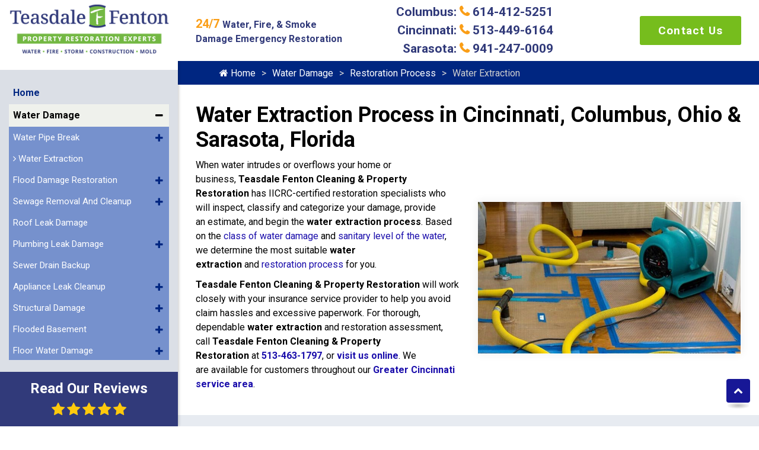

--- FILE ---
content_type: text/html; charset=UTF-8
request_url: https://www.teasdalerestoration.com/water-damage/restoration-process/water-extraction
body_size: 14318
content:
<!DOCTYPE html>
<html xmlns="http://www.w3.org/1999/xhtml" lang="en">

<head>
    <meta charset="UTF-8">
    <meta http-equiv="X-UA-Compatible" content="IE=edge">
    <link rel="shortcut icon" href="/images/favicon.ico">
    <meta name="viewport" content="width=device-width, initial-scale=1">
    
		<title>Water Extraction Process in Cincinnati, Columbus, Ohio & Sarasota, Florida</title>
		<meta name="description" content="Trust Teasdale Fenton Cleaning &amp; Property Restoration for reliable water extraction, drying and restoration for water-damaged homes or businesses in Cincinnati, Columbus, Ohio &amp; Sarasota, Florida." />
		<meta name="keywords" content="" />
	<meta name="robots" content="index, follow" />
			<script type="application/ld+json">
			{
				"@context": "https://schema.org/",
				"@type": "EmergencyService",
				"name": "Teasdale Restoration",
				"image": "https://www.teasdalerestoration.com/images/water-damage-restoration-process-water-extraction-in-cincinnati.jpg",
				"description": "Trust Teasdale Fenton Cleaning & Property Restoration for reliable water extraction, drying and restoration for water-damaged homes or businesses in Cincinnati, Columbus, Ohio & Sarasota, Florida.",
				"@id": "https://www.teasdalerestoration.com",
				"url": "https://www.teasdalerestoration.com/water-damage/restoration-process/water-extraction",
				"telephone": "513-463-1797",
				"priceRange": "$$",
				"address":
				{
					"@type": "PostalAddress",
					"streetAddress": "12145 Centron Pl",
					"addressLocality": "Cincinnati",
					"postalCode": "45246",
					"addressCountry": "US",
					"addressRegion": "OH"
				}
			}
		</script>
				<meta property="og:title" content="Water Extraction Process in Cincinnati, Columbus, Ohio & Sarasota, Florida">
				<meta property="og:site_name" content="Teasdale Restoration">
				<meta property="og:url" content="https://www.teasdalerestoration.com/water-damage/restoration-process/water-extraction">
				<meta property="og:description" content="Trust Teasdale Fenton Cleaning &amp; Property Restoration for reliable water extraction, drying and restoration for water-damaged homes or businesses in Cincinnati, Columbus, Ohio &amp; Sarasota, Florida.">
				<meta property="og:type" content="EmergencyService">
				<meta property="og:image" content="https://www.teasdalerestoration.com/images/water-damage-restoration-process-water-extraction-in-cincinnati.jpg">
				<meta property="og:image:width" content="1080">
				<meta property="og:image:hieght" content="566">
			<link rel="stylesheet" href="https://fonts.googleapis.com/css2?family=Roboto:ital,wght@0,400;0,700;0,900;1,500&display=swap" media="print"
onload="if(media!='all')media='all'">
<noscript><link rel="stylesheet" href="https://fonts.googleapis.com/css2?family=Roboto:ital,wght@0,400;0,700;0,900;1,500&display=swap"></noscript>
<link rel="stylesheet" href="/inc/style.css">
<script src="/inc/script/jquery-latest.min.js"></script>

<script src="https://cdnjs.cloudflare.com/ajax/libs/bootstrap-datepicker/1.9.0/js/bootstrap-datepicker.min.js" integrity="sha512-T/tUfKSV1bihCnd+MxKD0Hm1uBBroVYBOYSk1knyvQ9VyZJpc/ALb4P0r6ubwVPSGB2GvjeoMAJJImBG12TiaQ==" crossorigin="anonymous"></script>

<!-- 60255 -->
<script async src="//550404.tctm.co/t.js"></script>
<!-- Google tag (gtag.js) -->
<script async src="https://www.googletagmanager.com/gtag/js?id=UA-9504153-19"></script>
<script>
  window.dataLayer = window.dataLayer || [];
  function gtag(){dataLayer.push(arguments);}
  gtag('js', new Date());

  gtag('config', 'UA-9504153-19');
</script>
</head>

<body>
        <div class="dvLayout">
                <aside class="dvLeft">
            <div id="slidebar-out" class="dvside-out d-none"><i class="fa fa-times"></i></div>
            <div class="dvlogo text-center">
    <a href="/"><img src="/images/teasdale-restoration-logo.png" alt="Teasdale Restoration White Logo"></a>
</div>            	<nav class="navigation" id="menubar">
		<ul class="nav flex-column flex-nowrap" id="ulmenu">
			<li class="nav-item">
				<a class="nav-link" href="/">Home</a>
			</li>
									<li class="nav-item mainDropdown active a1">
							<a class="nav-link collapsed" href="/water-damage">
								Water Damage							</a>
							<span
								role="button"
								data-toggle="collapse"
								data-target_="#submenuwater-damage"
								class="fa fa-minus sub"
								aria-expanded="true"
							>
							</span>
							<div class="collapse show" id="submenuwater-damage">
								<ul class="flex-column pl-2 nav">
																				<li class="nav-item subDropdown">
												<a class="nav-link collapsed" href="/water-damage/water-pipe-break">
													Water Pipe Break 												</a>

												<span
													role="button"
													data-toggle="collapse "
													data-target_="#subsubmenuwater-pipe-break"
													class="fa fa-plus sub "
													aria-expanded="false"
												></span>
												<div class="collapse " id="subsubmenuwater-pipe-break" >
													<ul class="flex-column nav pl-4">
																													<li class="nav-item">
																<a
																	class="nav-link p-1"
																	href="/water-damage/water-pipe-break/frozen-pipe"
																>
																	Frozen Pipe Damage																</a>
															</li>
																														<li class="nav-item">
																<a
																	class="nav-link p-1"
																	href="/water-damage/water-pipe-break/burst-pipes"
																>
																	Burst Pipes																</a>
															</li>
																														<li class="nav-item">
																<a
																	class="nav-link p-1"
																	href="/water-damage/water-pipe-break/water-line-break"
																>
																	Water Line Break																</a>
															</li>
																														<li class="nav-item">
																<a
																	class="nav-link p-1"
																	href="/water-damage/water-pipe-break/main-water-line-break"
																>
																	Main Water Line Break																</a>
															</li>
																														<li class="nav-item">
																<a
																	class="nav-link p-1"
																	href="/water-damage/water-pipe-break/pipe-leak-cleanup-service"
																>
																	Water Pipe Leak Cleanup																</a>
															</li>
																														<li class="nav-item">
																<a
																	class="nav-link p-1"
																	href="/water-damage/water-pipe-break/hvac-discharge-lines"
																>
																	HVAC Discharge Line Repair																</a>
															</li>
																														<li class="nav-item">
																<a
																	class="nav-link p-1"
																	href="/water-damage/water-pipe-break/find-water-leaks"
																>
																	Finding Hidden Leaks																</a>
															</li>
																														<li class="nav-item">
																<a
																	class="nav-link p-1"
																	href="/water-damage/water-pipe-break/inside-wall-water-leak"
																>
																	Wall Leak Repair & Restoration																</a>
															</li>
																												</ul>
												</div>
											</li>
																							<li class="nav-item">
												<a
													class="nav-link collapsed"
													href="/water-damage/water-extraction"
												>
													 <i class="fa fa-angle-right" aria-hidden="true"></i> Water Extraction												</a>
											</li>
																						<li class="nav-item subDropdown">
												<a class="nav-link collapsed" href="/water-damage/flood-damage">
													Flood Damage Restoration												</a>

												<span
													role="button"
													data-toggle="collapse "
													data-target_="#subsubmenuflood-damage"
													class="fa fa-plus sub "
													aria-expanded="false"
												></span>
												<div class="collapse " id="subsubmenuflood-damage" >
													<ul class="flex-column nav pl-4">
																													<li class="nav-item">
																<a
																	class="nav-link p-1"
																	href="/water-damage/flood-damage/24-7-emergency-response"
																>
																	24/7 Emergency Response																</a>
															</li>
																														<li class="nav-item">
																<a
																	class="nav-link p-1"
																	href="/water-damage/flood-damage/toilet-overflow"
																>
																	Toilet Overflow																</a>
															</li>
																														<li class="nav-item">
																<a
																	class="nav-link p-1"
																	href="/water-damage/flood-damage/bathroom-sink-overflow"
																>
																	Bathroom Sink Overflow																</a>
															</li>
																														<li class="nav-item">
																<a
																	class="nav-link p-1"
																	href="/water-damage/flood-damage/shower-tub-overflow"
																>
																	Shower And Tub Overflow																</a>
															</li>
																														<li class="nav-item">
																<a
																	class="nav-link p-1"
																	href="/water-damage/flood-damage/clogged-drain-overflow"
																>
																	Clogged Drain Overflow																</a>
															</li>
																														<li class="nav-item">
																<a
																	class="nav-link p-1"
																	href="/water-damage/flood-damage/kitchen-sink-overflow"
																>
																	Kitchen Sink Overflow																</a>
															</li>
																												</ul>
												</div>
											</li>
																							<li class="nav-item subDropdown">
												<a class="nav-link collapsed" href="/water-damage/sewage-removal-and-cleanup">
													Sewage Removal And Cleanup												</a>

												<span
													role="button"
													data-toggle="collapse "
													data-target_="#subsubmenusewage-removal-and-cleanup"
													class="fa fa-plus sub "
													aria-expanded="false"
												></span>
												<div class="collapse " id="subsubmenusewage-removal-and-cleanup" >
													<ul class="flex-column nav pl-4">
																													<li class="nav-item">
																<a
																	class="nav-link p-1"
																	href="/water-damage/sewage-removal-and-cleanup/toilet-backup-overflow"
																>
																	Toilet Backup Overflow																</a>
															</li>
																												</ul>
												</div>
											</li>
																							<li class="nav-item">
												<a
													class="nav-link collapsed"
													href="/water-damage/roof-leak"
												>
													Roof Leak Damage												</a>
											</li>
																						<li class="nav-item subDropdown">
												<a class="nav-link collapsed" href="/water-damage/plumbing-leak-damage">
													Plumbing Leak Damage												</a>

												<span
													role="button"
													data-toggle="collapse "
													data-target_="#subsubmenuplumbing-leak-damage"
													class="fa fa-plus sub "
													aria-expanded="false"
												></span>
												<div class="collapse " id="subsubmenuplumbing-leak-damage" >
													<ul class="flex-column nav pl-4">
																													<li class="nav-item">
																<a
																	class="nav-link p-1"
																	href="/water-damage/plumbing-leak-damage/mold-damage-from-leak"
																>
																	Mold Damage from Leak																</a>
															</li>
																														<li class="nav-item">
																<a
																	class="nav-link p-1"
																	href="/water-damage/plumbing-leak-damage/leaky-faucet-and-fixtures"
																>
																	Leaky Faucet And Fixtures																</a>
															</li>
																														<li class="nav-item">
																<a
																	class="nav-link p-1"
																	href="/water-damage/plumbing-leak-damage/leaky-garbage-disposal"
																>
																	Leaky Garbage Disposal																</a>
															</li>
																												</ul>
												</div>
											</li>
																							<li class="nav-item">
												<a
													class="nav-link collapsed"
													href="/water-damage/sewer-drain-backup"
												>
													Sewer Drain Backup												</a>
											</li>
																						<li class="nav-item subDropdown">
												<a class="nav-link collapsed" href="/water-damage/appliance-leak-cleanup">
													Appliance Leak Cleanup												</a>

												<span
													role="button"
													data-toggle="collapse "
													data-target_="#subsubmenuappliance-leak-cleanup"
													class="fa fa-plus sub "
													aria-expanded="false"
												></span>
												<div class="collapse " id="subsubmenuappliance-leak-cleanup" >
													<ul class="flex-column nav pl-4">
																													<li class="nav-item">
																<a
																	class="nav-link p-1"
																	href="/water-damage/appliance-leak-cleanup/hot-water-heater-leak"
																>
																	Water Heater Leak																</a>
															</li>
																														<li class="nav-item">
																<a
																	class="nav-link p-1"
																	href="/water-damage/appliance-leak-cleanup/washing-machine-cleanup"
																>
																	Washing Machine Cleanup																</a>
															</li>
																														<li class="nav-item">
																<a
																	class="nav-link p-1"
																	href="/water-damage/appliance-leak-cleanup/dishwasher-overflow"
																>
																	Dishwasher Overflow																</a>
															</li>
																														<li class="nav-item">
																<a
																	class="nav-link p-1"
																	href="/water-damage/appliance-leak-cleanup/refrigerator-leak"
																>
																	Refrigerator Leak																</a>
															</li>
																														<li class="nav-item">
																<a
																	class="nav-link p-1"
																	href="/water-damage/appliance-leak-cleanup/ac-unit-drain-overflow"
																>
																	A/C Unit Drain Overflow																</a>
															</li>
																												</ul>
												</div>
											</li>
																							<li class="nav-item subDropdown">
												<a class="nav-link collapsed" href="/water-damage/structural-damage">
													Structural Damage												</a>

												<span
													role="button"
													data-toggle="collapse "
													data-target_="#subsubmenustructural-damage"
													class="fa fa-plus sub "
													aria-expanded="false"
												></span>
												<div class="collapse " id="subsubmenustructural-damage" >
													<ul class="flex-column nav pl-4">
																													<li class="nav-item">
																<a
																	class="nav-link p-1"
																	href="/water-damage/structural-damage/attic-water-damage"
																>
																	Attic Water Damage																</a>
															</li>
																														<li class="nav-item">
																<a
																	class="nav-link p-1"
																	href="/water-damage/structural-damage/roof-water-damage"
																>
																	Roof Water Damage																</a>
															</li>
																														<li class="nav-item">
																<a
																	class="nav-link p-1"
																	href="/water-damage/structural-damage/ceiling-water-damage"
																>
																	Ceiling Water Damage																</a>
															</li>
																														<li class="nav-item">
																<a
																	class="nav-link p-1"
																	href="/water-damage/structural-damage/garage-water-damage"
																>
																	Garage Water Damage																</a>
															</li>
																														<li class="nav-item">
																<a
																	class="nav-link p-1"
																	href="/water-damage/structural-damage/drywall-water-damage"
																>
																	Drywall Water Damage																</a>
															</li>
																														<li class="nav-item">
																<a
																	class="nav-link p-1"
																	href="/water-damage/structural-damage/fixing-wet-insulation"
																>
																	Wet Insulation Removal & Repair																</a>
															</li>
																														<li class="nav-item">
																<a
																	class="nav-link p-1"
																	href="/water-damage/structural-damage/mold-structural-damage"
																>
																	Mold Structural Damage																</a>
															</li>
																														<li class="nav-item">
																<a
																	class="nav-link p-1"
																	href="/water-damage/structural-damage/stains-from-water-damage"
																>
																	Stains from Water Damage																</a>
															</li>
																												</ul>
												</div>
											</li>
																							<li class="nav-item subDropdown">
												<a class="nav-link collapsed" href="/water-damage/flooded-basement">
													Flooded Basement												</a>

												<span
													role="button"
													data-toggle="collapse "
													data-target_="#subsubmenuflooded-basement"
													class="fa fa-plus sub "
													aria-expanded="false"
												></span>
												<div class="collapse " id="subsubmenuflooded-basement" >
													<ul class="flex-column nav pl-4">
																													<li class="nav-item">
																<a
																	class="nav-link p-1"
																	href="/water-damage/flooded-basement/sump-pump-overflow"
																>
																	Sump Pump Overflow																</a>
															</li>
																														<li class="nav-item">
																<a
																	class="nav-link p-1"
																	href="/water-damage/flooded-basement/basement-waterproofing"
																>
																	Basement Waterproofing																</a>
															</li>
																												</ul>
												</div>
											</li>
																							<li class="nav-item subDropdown">
												<a class="nav-link collapsed" href="/water-damage/floor-water-damage">
													Floor Water Damage												</a>

												<span
													role="button"
													data-toggle="collapse "
													data-target_="#subsubmenufloor-water-damage"
													class="fa fa-plus sub "
													aria-expanded="false"
												></span>
												<div class="collapse " id="subsubmenufloor-water-damage" >
													<ul class="flex-column nav pl-4">
																													<li class="nav-item">
																<a
																	class="nav-link p-1"
																	href="/water-damage/floor-water-damage/water-leak-under-house"
																>
																	Water Leak Under House																</a>
															</li>
																														<li class="nav-item">
																<a
																	class="nav-link p-1"
																	href="/water-damage/floor-water-damage/carpet-water-damage"
																>
																	Carpet Water Damage																</a>
															</li>
																														<li class="nav-item">
																<a
																	class="nav-link p-1"
																	href="/water-damage/floor-water-damage/wood-floor-damaged-from-leak"
																>
																	Wood Floor Water Damage																</a>
															</li>
																														<li class="nav-item">
																<a
																	class="nav-link p-1"
																	href="/water-damage/floor-water-damage/water-damaged-flooring-removal"
																>
																	Water Damaged Flooring Removal																</a>
															</li>
																														<li class="nav-item">
																<a
																	class="nav-link p-1"
																	href="/water-damage/floor-water-damage/tile-and-grout-water-damage"
																>
																	Tile & Grout Water Damage																</a>
															</li>
																												</ul>
												</div>
											</li>
																							<li class="nav-item subDropdown active b2">
												<a class="nav-link collapsed" href="/water-damage/restoration-process">
													Restoration Process												</a>

												<span
													role="button"
													data-toggle="collapse "
													data-target_="#subsubmenurestoration-process"
													class="fa fa-minus sub active "
													aria-expanded="false"
												></span>
												<div class="collapse show" id="subsubmenurestoration-process" >
													<ul class="flex-column nav pl-4">
																													<li class="nav-item">
																<a
																	class="nav-link p-1"
																	href="/water-damage/restoration-process/water-damage-inspection"
																>
																	Water Damage Inspection																</a>
															</li>
																														<li class="nav-item">
																<a
																	class="nav-link p-1"
																	href="/water-damage/restoration-process/classification"
																>
																	Classification																</a>
															</li>
																														<li class="nav-item">
																<a
																	class="nav-link p-1"
																	href="/water-damage/restoration-process/estimating"
																>
																	Estimating																</a>
															</li>
																														<li class="nav-item">
																<a
																	class="nav-link p-1"
																	href="/water-damage/restoration-process/categorization"
																>
																	Categorization																</a>
															</li>
																														<li class="nav-item active c3">
																<a
																	class="nav-link p-1"
																	href="/water-damage/restoration-process/water-extraction"
																>
																	 <i class="fa fa-angle-right" aria-hidden="true"></i> Water Extraction																</a>
															</li>
																														<li class="nav-item">
																<a
																	class="nav-link p-1"
																	href="/water-damage/restoration-process/structural-drying"
																>
																	Structural Drying																</a>
															</li>
																												</ul>
												</div>
											</li>
																							<li class="nav-item subDropdown">
												<a class="nav-link collapsed" href="/water-damage/restoration-equipment">
													Restoration Equipment												</a>

												<span
													role="button"
													data-toggle="collapse "
													data-target_="#subsubmenurestoration-equipment"
													class="fa fa-plus sub "
													aria-expanded="false"
												></span>
												<div class="collapse " id="subsubmenurestoration-equipment" >
													<ul class="flex-column nav pl-4">
																													<li class="nav-item">
																<a
																	class="nav-link p-1"
																	href="/water-damage/restoration-equipment/large-loss-equipment"
																>
																	Large Loss Equipment																</a>
															</li>
																														<li class="nav-item">
																<a
																	class="nav-link p-1"
																	href="/water-damage/restoration-equipment/drying-equipment"
																>
																	Drying Equipment																</a>
															</li>
																												</ul>
												</div>
											</li>
																							<li class="nav-item">
												<a
													class="nav-link collapsed"
													href="/water-damage/articles"
												>
													Water Damage Articles												</a>
											</li>
																			</ul>
							</div>
						</li>
												<li class="nav-item mainDropdown ">
							<a class="nav-link collapsed" href="/fire-damage">
								Fire Damage							</a>
							<span
								role="button"
								data-toggle="collapse"
								data-target_="#subsubmenufire-damage"
								class="fa fa-plus sub"
								aria-expanded="false"
							></span>
							<div class="collapse" id="subsubmenufire-damage">
								<ul class="flex-column pl-2 nav">
																				<li class="nav-item subDropdown">
												<a
													class="nav-link collapsed"
													href="/fire-damage/smoke-soot"
												>
													Smoke and Soot Restoration												</a>
												<span
													role="button"
													data-toggle="collapse"
													data-target_="#submenusmoke-soot"
													class="fa fa-plus sub"
												></span>
												<div class="collapse" id="submenusmoke-soot" aria-expanded="false">
													<ul class="flex-column nav pl-4">
																													<li class="nav-item">
																<a
																	class="nav-link p-1"
																	href="/fire-damage/smoke-soot/insulation-replacement"
																>
																	Insulation Replacement																</a>
															</li>
																														<li class="nav-item">
																<a
																	class="nav-link p-1"
																	href="/fire-damage/smoke-soot/soot-damage-repair"
																>
																	Soot Damage Repair																</a>
															</li>
																														<li class="nav-item">
																<a
																	class="nav-link p-1"
																	href="/fire-damage/smoke-soot/staining-and-discoloration"
																>
																	Staining And Discoloration																</a>
															</li>
																														<li class="nav-item">
																<a
																	class="nav-link p-1"
																	href="/fire-damage/smoke-soot/toxin-buildup"
																>
																	Toxin Buildup																</a>
															</li>
																														<li class="nav-item">
																<a
																	class="nav-link p-1"
																	href="/fire-damage/smoke-soot/smoke-damage-assessment"
																>
																	Smoke Damage Assessment																</a>
															</li>
																														<li class="nav-item">
																<a
																	class="nav-link p-1"
																	href="/fire-damage/smoke-soot/smoke-damaged-drywall"
																>
																	Smoke Damaged Drywall																</a>
															</li>
																														<li class="nav-item">
																<a
																	class="nav-link p-1"
																	href="/fire-damage/smoke-soot/stained-ceiling"
																>
																	Smoke-Stained Ceiling																</a>
															</li>
																												</ul>
												</div>
											</li>
																						<li class="nav-item">
												<a
													class="nav-link collapsed"
													href="/fire-damage/smoke-odor-removal"
												>
													Smoke Odor Removal												</a>
											</li>
																						<li class="nav-item subDropdown">
												<a
													class="nav-link collapsed"
													href="/fire-damage/duct-system-smoke-removal"
												>
													Duct System Smoke Removal												</a>
												<span
													role="button"
													data-toggle="collapse"
													data-target_="#submenuduct-system-smoke-removal"
													class="fa fa-plus sub"
												></span>
												<div class="collapse" id="submenuduct-system-smoke-removal" aria-expanded="false">
													<ul class="flex-column nav pl-4">
																													<li class="nav-item">
																<a
																	class="nav-link p-1"
																	href="/fire-damage/duct-system-smoke-removal/vent-cleaning"
																>
																	Duct Vent Cleaning																</a>
															</li>
																												</ul>
												</div>
											</li>
																						<li class="nav-item">
												<a
													class="nav-link collapsed"
													href="/fire-damage/articles"
												>
													Articles on Fire												</a>
											</li>
																						<li class="nav-item">
												<a
													class="nav-link collapsed"
													href="/fire-damage/insurance-claim"
												>
													Insurance Claim												</a>
											</li>
																						<li class="nav-item">
												<a
													class="nav-link collapsed"
													href="/fire-damage/fire-restoration-process"
												>
													Fire Damage Restoration Process												</a>
											</li>
																						<li class="nav-item subDropdown">
												<a
													class="nav-link collapsed"
													href="/fire-damage/residential-fire-types-and-restoration"
												>
													Types of Residential Fires												</a>
												<span
													role="button"
													data-toggle="collapse"
													data-target_="#submenuresidential-fire-types-and-restoration"
													class="fa fa-plus sub"
												></span>
												<div class="collapse" id="submenuresidential-fire-types-and-restoration" aria-expanded="false">
													<ul class="flex-column nav pl-4">
																													<li class="nav-item">
																<a
																	class="nav-link p-1"
																	href="/fire-damage/residential-fire-types-and-restoration/kitchen-fire"
																>
																	Kitchen Fires																</a>
															</li>
																														<li class="nav-item">
																<a
																	class="nav-link p-1"
																	href="/fire-damage/residential-fire-types-and-restoration/ac-fire"
																>
																	AC Fire Damage																</a>
															</li>
																														<li class="nav-item">
																<a
																	class="nav-link p-1"
																	href="/fire-damage/residential-fire-types-and-restoration/garage-fire"
																>
																	Garage Fire Restoration																</a>
															</li>
																												</ul>
												</div>
											</li>
																						<li class="nav-item">
												<a
													class="nav-link collapsed"
													href="/fire-damage/structural-fires"
												>
													Structural Fires												</a>
											</li>
																			</ul>
							</div>
						</li>
												<li class="nav-item mainDropdown ">
							<a class="nav-link collapsed" href="/storm-damage">
								Storm Damage							</a>
							<span
								role="button"
								data-toggle="collapse"
								data-target_="#subsubmenustorm-damage"
								class="fa fa-plus sub"
								aria-expanded="false"
							></span>
							<div class="collapse" id="subsubmenustorm-damage">
								<ul class="flex-column pl-2 nav">
																				<li class="nav-item">
												<a
													class="nav-link collapsed"
													href="/storm-damage/hurricane-damage"
												>
													Hurricane Damage												</a>
											</li>
																						<li class="nav-item">
												<a
													class="nav-link collapsed"
													href="/storm-damage/wind-damage"
												>
													Wind Damage												</a>
											</li>
																						<li class="nav-item">
												<a
													class="nav-link collapsed"
													href="/storm-damage/roof-damage-from-storm"
												>
													Storm Damaged Roofs												</a>
											</li>
																						<li class="nav-item">
												<a
													class="nav-link collapsed"
													href="/storm-damage/flood-restoration-process"
												>
													Flood Restoration Process												</a>
											</li>
																						<li class="nav-item">
												<a
													class="nav-link collapsed"
													href="/storm-damage/insurance-claim"
												>
													Insurance Claim												</a>
											</li>
																						<li class="nav-item">
												<a
													class="nav-link collapsed"
													href="/storm-damage/heavy-snow-and-ice-damage"
												>
													Heavy Snow And Ice Damage												</a>
											</li>
																			</ul>
							</div>
						</li>
												<li class="nav-item mainDropdown ">
							<a class="nav-link collapsed" href="/mold-removal">
								Mold Remediation							</a>
							<span
								role="button"
								data-toggle="collapse"
								data-target_="#subsubmenumold-removal"
								class="fa fa-plus sub"
								aria-expanded="false"
							></span>
							<div class="collapse" id="subsubmenumold-removal">
								<ul class="flex-column pl-2 nav">
																				<li class="nav-item">
												<a
													class="nav-link collapsed"
													href="/mold-removal/black-mold-remediation"
												>
													Black Mold Remediation												</a>
											</li>
																						<li class="nav-item">
												<a
													class="nav-link collapsed"
													href="/mold-removal/mold-testing"
												>
													Mold Testing												</a>
											</li>
																						<li class="nav-item">
												<a
													class="nav-link collapsed"
													href="/mold-removal/mold-and-mildew-health-hazards"
												>
													Mold & Mildew Health Hazards												</a>
											</li>
																						<li class="nav-item">
												<a
													class="nav-link collapsed"
													href="/mold-removal/structural-mold"
												>
													Mold Structural Damage												</a>
											</li>
																						<li class="nav-item">
												<a
													class="nav-link collapsed"
													href="/mold-removal/mold-decontamination"
												>
													Mold Decontamination												</a>
											</li>
																						<li class="nav-item">
												<a
													class="nav-link collapsed"
													href="/mold-removal/articles"
												>
													Articles on Mold												</a>
											</li>
																						<li class="nav-item">
												<a
													class="nav-link collapsed"
													href="/mold-removal/hvac-mold"
												>
													HVAC Mold Remediation												</a>
											</li>
																			</ul>
							</div>
						</li>
												<li class="nav-item mainDropdown ">
							<a class="nav-link collapsed" href="/reconstruction">
								Reconstruction Services							</a>
							<span
								role="button"
								data-toggle="collapse"
								data-target_="#subsubmenureconstruction"
								class="fa fa-plus sub"
								aria-expanded="false"
							></span>
							<div class="collapse" id="subsubmenureconstruction">
								<ul class="flex-column pl-2 nav">
																				<li class="nav-item">
												<a
													class="nav-link collapsed"
													href="/reconstruction/remodeling"
												>
													Remodeling 												</a>
											</li>
																			</ul>
							</div>
						</li>
												<li class="nav-item mainDropdown ">
							<a class="nav-link collapsed" href="/commercial-restoration">
								Commercial Restoration							</a>
							<span
								role="button"
								data-toggle="collapse"
								data-target_="#subsubmenucommercial-restoration"
								class="fa fa-plus sub"
								aria-expanded="false"
							></span>
							<div class="collapse" id="subsubmenucommercial-restoration">
								<ul class="flex-column pl-2 nav">
																				<li class="nav-item">
												<a
													class="nav-link collapsed"
													href="/commercial-restoration/water-damage"
												>
													Commercial Water Damage												</a>
											</li>
																						<li class="nav-item">
												<a
													class="nav-link collapsed"
													href="/commercial-restoration/reconstruction"
												>
													Commercial Reconstruction												</a>
											</li>
																						<li class="nav-item">
												<a
													class="nav-link collapsed"
													href="/commercial-restoration/fire-damage"
												>
													Commercial Fire Damage												</a>
											</li>
																						<li class="nav-item">
												<a
													class="nav-link collapsed"
													href="/commercial-restoration/storm-damage"
												>
													Commercial Storm Damage												</a>
											</li>
																						<li class="nav-item">
												<a
													class="nav-link collapsed"
													href="/commercial-restoration/mold-remediation"
												>
													Commercial Mold Remediation												</a>
											</li>
																						<li class="nav-item subDropdown">
												<a
													class="nav-link collapsed"
													href="/commercial-restoration/industries-we-serve"
												>
													Industries We Serve												</a>
												<span
													role="button"
													data-toggle="collapse"
													data-target_="#submenuindustries-we-serve"
													class="fa fa-plus sub"
												></span>
												<div class="collapse" id="submenuindustries-we-serve" aria-expanded="false">
													<ul class="flex-column nav pl-4">
																													<li class="nav-item">
																<a
																	class="nav-link p-1"
																	href="/commercial-restoration/industries-we-serve/office-buildings"
																>
																	Office Building																</a>
															</li>
																														<li class="nav-item">
																<a
																	class="nav-link p-1"
																	href="/commercial-restoration/industries-we-serve/health-care-facilities"
																>
																	Health Care Facilities																</a>
															</li>
																														<li class="nav-item">
																<a
																	class="nav-link p-1"
																	href="/commercial-restoration/industries-we-serve/religious-facility"
																>
																	Religious Facility																</a>
															</li>
																														<li class="nav-item">
																<a
																	class="nav-link p-1"
																	href="/commercial-restoration/industries-we-serve/retail"
																>
																	Retail Stores																</a>
															</li>
																														<li class="nav-item">
																<a
																	class="nav-link p-1"
																	href="/commercial-restoration/industries-we-serve/hotels"
																>
																	Hotels																</a>
															</li>
																														<li class="nav-item">
																<a
																	class="nav-link p-1"
																	href="/commercial-restoration/industries-we-serve/restaurants"
																>
																	Restaurants																</a>
															</li>
																														<li class="nav-item">
																<a
																	class="nav-link p-1"
																	href="/commercial-restoration/industries-we-serve/multifamily"
																>
																	Multifamily Communities																</a>
															</li>
																														<li class="nav-item">
																<a
																	class="nav-link p-1"
																	href="/commercial-restoration/industries-we-serve/nursing-homes"
																>
																	Nursing Home																</a>
															</li>
																														<li class="nav-item">
																<a
																	class="nav-link p-1"
																	href="/commercial-restoration/industries-we-serve/hospitals"
																>
																	Hospitals																</a>
															</li>
																												</ul>
												</div>
											</li>
																						<li class="nav-item">
												<a
													class="nav-link collapsed"
													href="/commercial-restoration/emergency-response-plans"
												>
													Emergency Response Plans												</a>
											</li>
																			</ul>
							</div>
						</li>
												<li class="nav-item mainDropdown ">
							<a class="nav-link collapsed" href="/disaster-restoration">
								Disaster Restoration							</a>
							<span
								role="button"
								data-toggle="collapse"
								data-target_="#subsubmenudisaster-restoration"
								class="fa fa-plus sub"
								aria-expanded="false"
							></span>
							<div class="collapse" id="subsubmenudisaster-restoration">
								<ul class="flex-column pl-2 nav">
																				<li class="nav-item">
												<a
													class="nav-link collapsed"
													href="/disaster-restoration/commercial"
												>
													Commercial Disaster Restoration												</a>
											</li>
																						<li class="nav-item">
												<a
													class="nav-link collapsed"
													href="/disaster-restoration/disaster-restoration-plan"
												>
													Disaster Restoration Plan												</a>
											</li>
																						<li class="nav-item">
												<a
													class="nav-link collapsed"
													href="/disaster-restoration/electronic-decontamination"
												>
													Electronic Decontamination												</a>
											</li>
																						<li class="nav-item">
												<a
													class="nav-link collapsed"
													href="/disaster-restoration/emergency-response"
												>
													Emergency Response												</a>
											</li>
																						<li class="nav-item">
												<a
													class="nav-link collapsed"
													href="/disaster-restoration/disaster-cleanup-services"
												>
													Disaster Cleanup Services												</a>
											</li>
																			</ul>
							</div>
						</li>
												<li class="nav-item">
							<a class="nav-link" href="/board-up-service">Board-Up Service</a>
						</li>
												<li class="nav-item mainDropdown ">
							<a class="nav-link collapsed" href="/biohazard-cleanup">
								Biohazard Cleanup							</a>
							<span
								role="button"
								data-toggle="collapse"
								data-target_="#subsubmenubiohazard-cleanup"
								class="fa fa-plus sub"
								aria-expanded="false"
							></span>
							<div class="collapse" id="subsubmenubiohazard-cleanup">
								<ul class="flex-column pl-2 nav">
																				<li class="nav-item">
												<a
													class="nav-link collapsed"
													href="/biohazard-cleanup/trauma-cleanup"
												>
													Trauma Cleanup												</a>
											</li>
																						<li class="nav-item">
												<a
													class="nav-link collapsed"
													href="/biohazard-cleanup/hoarding-cleanup"
												>
													Hoarding Cleanup												</a>
											</li>
																						<li class="nav-item">
												<a
													class="nav-link collapsed"
													href="/biohazard-cleanup/crime-scene"
												>
													Crime Scene Cleanup												</a>
											</li>
																			</ul>
							</div>
						</li>
												<li class="nav-item mainDropdown ">
							<a class="nav-link collapsed" href="/content-restoration">
								Contents Restoration							</a>
							<span
								role="button"
								data-toggle="collapse"
								data-target_="#subsubmenucontent-restoration"
								class="fa fa-plus sub"
								aria-expanded="false"
							></span>
							<div class="collapse" id="subsubmenucontent-restoration">
								<ul class="flex-column pl-2 nav">
																				<li class="nav-item">
												<a
													class="nav-link collapsed"
													href="/content-restoration/electronics-restoration"
												>
													Electronics Restoration												</a>
											</li>
																						<li class="nav-item">
												<a
													class="nav-link collapsed"
													href="/content-restoration/furniture-restoration"
												>
													Furniture Restoration												</a>
											</li>
																						<li class="nav-item">
												<a
													class="nav-link collapsed"
													href="/content-restoration/documents-restoration"
												>
													Documents Restoration												</a>
											</li>
																						<li class="nav-item">
												<a
													class="nav-link collapsed"
													href="/content-restoration/arts-and-antiques"
												>
													Art and Antiques Restoration												</a>
											</li>
																						<li class="nav-item">
												<a
													class="nav-link collapsed"
													href="/content-restoration/contents-pack-out"
												>
													Contents Pack-Out & Removal												</a>
											</li>
																						<li class="nav-item">
												<a
													class="nav-link collapsed"
													href="/content-restoration/appliance"
												>
													Appliance Restoration												</a>
											</li>
																			</ul>
							</div>
						</li>
												<li class="nav-item mainDropdown ">
							<a class="nav-link collapsed" href="/specialty-services">
								Other Cleaning Services							</a>
							<span
								role="button"
								data-toggle="collapse"
								data-target_="#subsubmenuspecialty-services"
								class="fa fa-plus sub"
								aria-expanded="false"
							></span>
							<div class="collapse" id="subsubmenuspecialty-services">
								<ul class="flex-column pl-2 nav">
																				<li class="nav-item">
												<a
													class="nav-link collapsed"
													href="/specialty-services/deodorization-services"
												>
													Deodorization Services												</a>
											</li>
																						<li class="nav-item subDropdown">
												<a
													class="nav-link collapsed"
													href="/specialty-services/disinfecting-service"
												>
													Disinfecting Services												</a>
												<span
													role="button"
													data-toggle="collapse"
													data-target_="#submenudisinfecting-service"
													class="fa fa-plus sub"
												></span>
												<div class="collapse" id="submenudisinfecting-service" aria-expanded="false">
													<ul class="flex-column nav pl-4">
																													<li class="nav-item">
																<a
																	class="nav-link p-1"
																	href="/specialty-services/disinfecting-service/commercial-disinfecting-services"
																>
																	Commercial Disinfecting																</a>
															</li>
																												</ul>
												</div>
											</li>
																						<li class="nav-item">
												<a
													class="nav-link collapsed"
													href="/specialty-services/cleaning-service"
												>
													Cleaning Services												</a>
											</li>
																			</ul>
							</div>
						</li>
												<li class="nav-item mainDropdown ">
							<a class="nav-link collapsed" href="/about-us">
								About Us							</a>
							<span
								role="button"
								data-toggle="collapse"
								data-target_="#subsubmenuabout-us"
								class="fa fa-plus sub"
								aria-expanded="false"
							></span>
							<div class="collapse" id="subsubmenuabout-us">
								<ul class="flex-column pl-2 nav">
																				<li class="nav-item">
												<a
													class="nav-link collapsed"
													href="/about-us/careers"
												>
													Job Opportunities												</a>
											</li>
																						<li class="nav-item">
												<a
													class="nav-link collapsed"
													href="/about-us/awards-and-affiliations"
												>
													Awards & Affiliations												</a>
											</li>
																						<li class="nav-item">
												<a
													class="nav-link collapsed"
													href="/about-us/jobs"
												>
													Completed Jobs												</a>
											</li>
																						<li class="nav-item">
												<a
													class="nav-link collapsed"
													href="/about-us/reviews"
												>
													Reviews												</a>
											</li>
																						<li class="nav-item">
												<a
													class="nav-link collapsed"
													href="/about-us/contact-us"
												>
													Contact Us												</a>
											</li>
																			</ul>
							</div>
						</li>
								</ul>
	</nav>
	            <div class="left-review">
    <a href="/about-us/reviews.html">Read Our Reviews<br><i class="fa fa-star"></i><i class="fa fa-star"></i><i class="fa fa-star"></i><i class="fa fa-star"></i><i class="fa fa-star"></i></a>
</div>        </aside>

        <main class="dvRight">
            <div class="main-content">
                <div class="mobile-top">
    <div class="row text-center justify-content-between align-items-md-center">
        <div class="col-5 col-md-3 align-self-center mb-3 mb-md-0">
            <a href="/">
                <img src="/images/teasdale-restoration-logo.png" alt="Teasdale Fenton Restoration Logo" />
            </a>
        </div>
        <div class="col-7 col-md-5 align-self-center MbPhone text-right mb-3 mb-md-0">
            <div class="dvPhone">
                <a href="tel:614-412-5251">Columbus: <i class="fa fa-phone"></i>
                    614-412-5251</a>
            </div>
            <div class="dvPhone">
                <a href="tel:513-449-6164">Cincinnati: <i class="fa fa-phone"></i> 513-449-6164</a>
            </div>
            <div class="dvPhone">
                <a href="tel: 941-247-0009">Sarasota: <i class="fa fa-phone"></i>
                    941-247-0009</a>
            </div>
        </div>
        <div class="col-5 col-md-3">
            <div class="dvContact">
                <a href="/about-us/contact-us" class="common btn">Contact Us</a>
            </div>
        </div>
        <div class="col-2 col-md-1">
            <div class="hamburger menu-icon">
                <div class="menu-icon-in">
                    <span></span>
                    <span></span>
                    <span></span>
                </div>
            </div>
        </div>
    </div>
</div>
<div class="topBar">
    <div class="container">
        <div class="row justify-content-end align-items-center">
            <div class="col-xl-4 special-text">
                <div class="small-heading mb-0">
                    <a href="/about-us/hours-and-location.html">
                        <span>24/7</span>
                        <small>Water, Fire, & Smoke <br />Damage Emergency Restoration</small>
                    </a>
                </div>
            </div>
            <div class="col-xl-4 text-right">
                <div class="dvPhone">
                    <a href="tel:614-412-5251">Columbus: <i class="fa fa-phone"></i>
                        614-412-5251</a>
                </div>
                <div class="dvPhone">
                    <a href="tel:513-449-6164">Cincinnati: <i class="fa fa-phone"></i> 513-449-6164</a>
                </div>
                <div class="dvPhone">
                    <a href="tel: 941-247-0009">Sarasota: <i class="fa fa-phone"></i>
                        941-247-0009</a>
                </div>
            </div>
            <div class="col-xl-4 text-right">
                <div class="dvContact">
                    <a href="/about-us/contact-us.html" class="common btn">Contact Us</a>
                </div>
            </div>
        </div>
    </div>
</div>                
                <div class="inner-no-banner">
                    <div class="container">
                        <div class="banner-content">
                            <div class="text-area">
                                
			<section class="breadcrumb">
				<div class="container">
					<nav>
						<ul>
		<li class=""><a href="/"><i class="fa fa-home"></i> Home</a></li><li class=""><a href="/water-damage">Water Damage</a></li><li class=""><a href="/water-damage/restoration-process">Restoration Process</a></li><li class="active"><em>Water Extraction</em></li>
						</ul>
					</nav>
				</div>
			</section>
		                            </div>
                        </div>
                    </div>
                </div>
                                <div class="container py-5">
  <h1>Water Extraction Process in Cincinnati, Columbus, Ohio & Sarasota, Florida</h1>
  <div class="row align-items-center">
    <div class="col-lg-6 order-lg-last">
      <div class="image-box">
        <img
          src="/images/water-damage-restoration-process-water-extraction-in-cincinnati.jpg"
          alt="Water Extraction in Cincinnati"
        />
      </div>
    </div>
    <div class="col-lg-6">
      <p>
        When water intrudes or overflows your home or
        business, <strong>Teasdale Fenton Cleaning & Property Restoration</strong> has IICRC-certified restoration
        specialists who will inspect, classify and categorize your damage,
        provide an estimate, and begin the
        <strong>water extraction process</strong>. Based on the <a
          href="/water-damage/restoration-process/classification.html"
          >class of water damage</a
        > and <a href="/water-damage/restoration-process/categorization.html"
          >sanitary level of the water</a
        >, we determine the most suitable <strong>water extraction</strong
        > and <a href="/water-damage.html">restoration process</a> for you.
      </p>
      <p>
        <strong>Teasdale Fenton Cleaning & Property Restoration</strong> will work closely with your insurance
        service provider to help you avoid claim hassles and excessive
        paperwork. For thorough, dependable <strong>water extraction</strong
        > and restoration assessment,
        call <strong>Teasdale Fenton Cleaning & Property Restoration</strong> at <strong
          ><a href="tel:513-463-1797" rel="nofollow">513-463-1797</a></strong
        >, or <strong
          ><a href="/about-us/contact-us.html" rel="nofollow"
            >visit us online</a
          ></strong
        >. We are available for customers throughout our<strong
          > <a href="/service-area.html"
            >Greater Cincinnati service area</a
          ></strong
        >.
      </p>
    </div>
  </div>
</div>
<div class="bg-blue py-5">
  <div class="container">
    <div class="row align-items-center">
      <div class="col-lg-6">
        <div class="image-box">
          <img
            src="/images/water-damage-restoration-process-water-extraction-process-by-teasdale.jpg"
            alt="Water Extraction Process by Teasdale"
          />
        </div>
      </div>
      <div class="col-lg-6">
        <h2>Teasdale's Water Extraction Process</h2>
        <ul class="angle-right">
          <li>
            Secure furniture and other belongings to avoid additional or
            secondary damage.
          </li>
          <li>
            We use wet vacuums, pumps, industrial fans, and air movers to dry
            all indoor surfaces and flooring.
          </li>
          <li>
            We remove carpeting, pad, and rugs to dry and salvage floorboards.
            If rugs and carpets need cleaning or repair, our <a
              href="https://www.teasdalerugcleaning.com/rug-repair.html"
              >Teasdale Rug Cleaning</a
            >
            &
            <a
              href="https://www.teasdalefenton.com/carpet-and-floor-cleaning/carpet-repair.html"
              >Teasdale Fenton Cleaning & Property Restoration</a
            > partners can help.
          </li>
          <li>
            We assess your wet contents, inform you of our evaluation, and
            restore whatever is possible.
          </li>
          <li>
            We thoroughly clean and effectively dehumidify your property to
            prevent mold growth.
          </li>
        </ul>
      </div>
    </div>
  </div>
</div>
<div class="container py-5">
  <h3>
    Let Teasdale Fenton Cleaning & Property Restoration Restore Your Water Damaged Property in Cincinnati, Columbus, Ohio & Sarasota, Florida
  </h3>
  <p>
    <strong>Teasdale Fenton Cleaning & Property Restoration</strong> restores all types of water damage. If you
    need restoration in <a href="/service-area/higginsport.htm">Higginsport</a
    >, <a href="/service-area/kenton.htm">Kenton</a>, <a
      href="/service-area/martinsville.htm"
      >Martinsville</a
    >, <a href="/service-area/oregonia.htm">Oregonia</a>, <a
      href="/service-area/peebles.htm"
      >Peebles</a
    >, or anywhere throughout our <a href="/service-area.html"
      >Greater Cincinnati service area</a
    >, don't hesitate to call <strong
      ><a href="tel:513-463-1797" rel="nofollow">513-463-1797</a></strong
    >. Contact<strong
      ><a href="/about-us/contact-us.html" rel="nofollow"> us online</a></strong
    > to schedule an appointment today to learn more about water extraction.
  </p>
  <h4>At Teasdale Fenton Cleaning & Property Restoration, Our Services Include:</h4>
  <ul class="angle-right">
    <li>24/7 response times</li>
    <li>IICRC-certified & background checked crews</li>
    <li>Locally Owned & Operated</li>
    <li>Licensed & Insured</li>
  </ul>
</div>
<div>  
			<div class="secPadding">
				<div class="container relatedContent reviewsContent">
		
				<div class="relatedHeadingPart">
					<h3 class="relatedContentHeading">Our customers love us!</h3>
			
					<a href="https://www.teasdalerestoration.com/about-us/reviews">See All</a>
				</div> <p>4.97 out of 406 reviews</p>
					<script type="application/ld+json">
					{
						"@context": "https://schema.org/",
						"@type": "Product",
						"name": "Water Extraction Process in Cincinnati, Columbus, Ohio & Sarasota, Florida",
						"description": "Trust  for reliable water extraction, drying and restoration for water-damaged homes or businesses in Cincinnati, Columbus, Ohio & Sarasota, Florida.",
						"brand":
						{
							"@type": "Brand",
							"name": "Teasdale Fenton Cleaning & Property Restoration"
						},
						"aggregateRating":
						{
							"@type": "AggregateRating",
							"ratingValue": "4.97",
							"bestRating": "5",
							"worstRating": "1",
							"ratingCount": "406",
							"reviewCount": "406"
						}
					}
					</script>
				<div class="item-3-2-1"><div class="reviews_127965">
						<a class="relatedReviewCard" href="https://www.teasdalerestoration.com/about-us/reviews/127965-jeffrey-b">
							<div class="relatedContentTitle">Jeffrey  B.</div>
							<p>Bradenton, FL</p>
					
								<p>
									Posted on
									<img class="lazyload review-img"
										src="//www.centralstationmarketing.com/images/template/google.png"
										width="70" height="22" alt="Google" title="This review was posted on Google"
									/>
								</p>
						
							<p>
		<div class="starRatings">
			<div class="emptyStars"></div>
			<div class="fullStars" style="width:100%"></div>
		</div>
	</p>
							<div class="relatedContentDesc">We highly recommend after a significant flood in our home. William Wetzl was our project manager and he was amazing. He worked directly with our insurance company and provided consistent and clear communication about the plans. He also displayed a wo...</div>
						</a>
					</div><div class="reviews_127979">
						<a class="relatedReviewCard" href="https://www.teasdalerestoration.com/about-us/reviews/127979-mich-k">
							<div class="relatedContentTitle">Mich  K.</div>
							<p>Siesta Key, FL</p>
					
								<p>
									Posted on
									<img class="lazyload review-img"
										src="//www.centralstationmarketing.com/images/template/google.png"
										width="70" height="22" alt="Google" title="This review was posted on Google"
									/>
								</p>
						
							<p>
		<div class="starRatings">
			<div class="emptyStars"></div>
			<div class="fullStars" style="width:100%"></div>
		</div>
	</p>
							<div class="relatedContentDesc">Teasdale Fenton was a great company to work with during a sewage back-up. Although, I did not understand the whole insurance process Teasdale Fenton explained everything. I researched the reviews before calling Teasdale Fenton. This is my home we are...</div>
						</a>
					</div><div class="reviews_128056">
						<a class="relatedReviewCard" href="https://www.teasdalerestoration.com/about-us/reviews/128056-kent-h">
							<div class="relatedContentTitle">Kent  H.</div>
							<p>Fairfield, OH</p>
					
								<p>
									Posted on
									<img class="lazyload review-img"
										src="//www.centralstationmarketing.com/images/template/google.png"
										width="70" height="22" alt="Google" title="This review was posted on Google"
									/>
								</p>
						
							<p>
		<div class="starRatings">
			<div class="emptyStars"></div>
			<div class="fullStars" style="width:100%"></div>
		</div>
	</p>
							<div class="relatedContentDesc">They were prompt and thorough dealing with our water issues</div>
						</a>
					</div></div></div></div> 
			<div class="secPadding">
				<div class="container relatedContent contentContentBottomReduce">
		<h3 class="relatedContentHeading">Other pages you may be interested in...</h3><div class="item-3-2-1"><div class="content_95044">
						<div class="relatedContentCard">
							<div class="relatedContentThumbnail">
								<a href="https://www.teasdalerestoration.com/water-damage/sewage-removal-and-cleanup">
									<img src="/images/water-damage/clean-toilet.jpg" alt="Sewage Removal & Cleanup in Columbus and Cincinnati" />
								</a>
							</div>
							<div class="relatedContent">
								<div class="relatedContentTitle">
									<a href="https://www.teasdalerestoration.com/water-damage/sewage-removal-and-cleanup">Sewage Removal & Cleanup in Columbus and Cincinnati</a>
								</div>
					<p>Contact Teasdale Fenton Cleaning & Property Restoration for sewage removal & cleanup in Columbus. We’ll restore your space's cleanliness.</p></div>
						</div>
					</div><div class="content_70265">
						<div class="relatedContentCard">
							<div class="relatedContentThumbnail">
								<a href="https://www.teasdalerestoration.com/water-damage">
									<img src="/images/water-damage/professional-water-damage-restoration.jpg" alt="Water Damage Restoration Services in Cincinnati, Columbus, Ohio & Sarasota, Florida| " />
								</a>
							</div>
							<div class="relatedContent">
								<div class="relatedContentTitle">
									<a href="https://www.teasdalerestoration.com/water-damage">Water Damage Restoration Services in Cincinnati, Columbus, Ohio & Sarasota, Florida| Teasdale Fenton Cleaning & Property Restoration</a>
								</div>
					<p>Make Teasdale Fenton Cleaning & Property Restoration your go-to company for water damage restoration services in Cincinnati, Columbus, Ohio & Sarasota, Florida.</p></div>
						</div>
					</div><div class="content_70287">
						<div class="relatedContentCard">
							<div class="relatedContentThumbnail">
								<a href="https://www.teasdalerestoration.com/water-damage/sump-pump">
									<img src="/images/water-damage/what-is-sump-pump.jpg" alt="Sump Pump Failure & Flooding Cleanup in Cincinnati, Columbus, Ohio & Sarasota, Florida" />
								</a>
							</div>
							<div class="relatedContent">
								<div class="relatedContentTitle">
									<a href="https://www.teasdalerestoration.com/water-damage/sump-pump">Sump Pump Failure & Flooding Cleanup in Cincinnati, Columbus, Ohio & Sarasota, Florida</a>
								</div>
					<p>Teasdale Fenton Cleaning & Property Restoration will professionally install a sump pump & perform other services for you in Cincinnati, Columbus, Ohio & Sarasota, Florida. </p></div>
						</div>
					</div></div></div></div></div>            </div>
        </main>
        <div class="partners-sec bg-blue padding-top-bottom dvRight">
  <div class="container">
    <div class="text-center mb-md-5">
      <div class="border-bottom-line">
        <div class="large-heading">We Work with Major Insurance Agencies</div>
      </div>
    </div>
    <div class="brands-list">
      <div class="item">
        <img
          class="lazyload"
          src="#"
          data-src="/images/partners/liberty-mutual-logo.png"
          title="Liberty Mutual Insurance"
          alt="Liberty Mutual Insurance"
        />
      </div>
      <div class="item">
        <img
          class="lazyload"
          src="#"
          data-src="/images/partners/nationwide-logo.png"
          title="Nationwide Insurance"
          alt="Nationwide Insurance"
        />
      </div>

      <div class="item">
        <img
          class="lazyload"
          src="#"
          data-src="/images/partners/american-family-logo.png"
          title="American Family Insurance"
          alt="American Family Insurance"
        />
      </div>
      <div class="item">
        <img
          class="lazyload"
          src="#"
          data-src="/images/partners/state-farm-logo.png"
          title="State Farm Insurance"
          alt="State Farm Insurance"
        />
      </div>
      <div class="item">
        <img
          class="lazyload"
          src="#"
          data-src="/images/partners/homesite-logo.png"
          title="Homesite Insurance"
          alt="Homesite Insurance"
        />
      </div>
      <div class="item">
        <img
          class="lazyload"
          src="#"
          data-src="/images/partners/openly-logo.png"
          title="Openly Insurance"
          alt="Openly Insurance"
        />
      </div>
    </div>
  </div>
</div>
                <div class="client-service padding-top-bottom dvRight">
            <div class="container">
                <div class="row">
                    <div class="col-lg-6 mb-4 mb-lg-0">
                        <div class="mb-3 mb-md-5">
    <div class="medium-heading">
        <a href="/about-us/reviews">What Our Customers Say</a>
    </div>
    <p>
        We stand behind all our work to ensure customer satisfaction, but you don't just have to take our word for it.
        Instead, read reviews from some of our satisfied customers!
    </p>
</div>
<div class="reviews owl-carousel owl-theme">
    <div class="item">
        <div class="reviews-box">
            <div class="review-person d-flex justify-content-between">
                <p><a href="/about-us/reviews/112315_patricia-d">Patricia DiGiovanna</a> says</p>
                <div class="review-star">
                    <i class="fa fa-star"></i>
                    <i class="fa fa-star"></i>
                    <i class="fa fa-star"></i>
                    <i class="fa fa-star"></i>
                    <i class="fa fa-star"></i>
                </div>
            </div>
            <p class="btn-normal">
                We had water damage in two rooms. Teasdale Fenton was super professional and did great work. William Wetzl was particularly helpful.
            </p>
        </div>
    </div>
    <div class="item">
        <div class="reviews-box">
            <div class="review-person d-flex justify-content-between">
                <p>
                    <a href="/about-us/reviews/112299_shawn-c">Shawn Cooper</a>
                    says
                </p>
                <div class="review-star">
                    <i class="fa fa-star"></i>
                    <i class="fa fa-star"></i>
                    <i class="fa fa-star"></i>
                    <i class="fa fa-star"></i>
                    <i class="fa fa-star"></i>
                </div>
            </div>
            <p class="btn-normal">
                We had a water leak i recommend this company my technician was Aidan.
                Aidan: good customer service skills, professional, on time, knowledgeable, fast.
            </p>
        </div>
    </div>
    <div class="item">
        <div class="reviews-box">
            <div class="review-person d-flex justify-content-between">
                <p>
                    <a href="/about-us/reviews/112290_cindy-b">Cindy Becknell</a>
                    says
                </p>
                <div class="review-star">
                    <i class="fa fa-star"></i>
                    <i class="fa fa-star"></i>
                    <i class="fa fa-star"></i>
                    <i class="fa fa-star"></i>
                    <i class="fa fa-star"></i>
                </div>
            </div>
            <p class="btn-normal">
                Zach and Cross did a super job of removing the mold condensation above my shower. They were very thorough and responsive, and kept me informed of what they were doing.
            </p>
        </div>
    </div>
</div>
                    </div>
                    <div class="col-lg-6">
                        <div class="mb-3 mb-md-5">
                            <div class="medium-heading"><a href="/service-area.html">Our Service Area</a></div>
                        </div>
                        <div class="dvService-area">
                            <div class="dvCity-list-content">
                                <ul class="cities">
			<li>
				<a href="https://www.teasdalerestoration.com/service-area/addyston">Addyston</a>
			</li>
			<li>
				<a href="https://www.teasdalerestoration.com/service-area/alabama">Alabama</a>
			</li>
			<li>
				<a href="https://www.teasdalerestoration.com/service-area/alexandria">Alexandria</a>
			</li>
			<li>
				<a href="https://www.teasdalerestoration.com/service-area/amanda">Amanda</a>
			</li>
			<li>
				<a href="https://www.teasdalerestoration.com/service-area/amelia">Amelia</a>
			</li>
			<li>
				<a href="https://www.teasdalerestoration.com/service-area/amlin">Amlin</a>
			</li>
			<li>
				<a href="https://www.teasdalerestoration.com/service-area/anna-maria">Anna Maria</a>
			</li>
			<li>
				<a href="https://www.teasdalerestoration.com/service-area/ashley">Ashley</a>
			</li>
			<li>
				<a href="https://www.teasdalerestoration.com/service-area/ashville">Ashville</a>
			</li>
			<li>
				<a href="https://www.teasdalerestoration.com/service-area/aurora">Aurora</a>
			</li>
			<li>
				<a href="https://www.teasdalerestoration.com/service-area/baltimore">Baltimore</a>
			</li>
			<li>
				<a href="https://www.teasdalerestoration.com/service-area/batavia">Batavia</a>
			</li>
			<li>
				<a href="https://www.teasdalerestoration.com/service-area/bellevue">Bellevue</a>
			</li>
			<li>
				<a href="https://www.teasdalerestoration.com/service-area/bennington">Bennington</a>
			</li>
			<li>
				<a href="https://www.teasdalerestoration.com/service-area/bentonville">Bentonville</a>
			</li>
			<li>
				<a href="https://www.teasdalerestoration.com/service-area/bethel">Bethel</a>
			</li>
			<li>
				<a href="https://www.teasdalerestoration.com/service-area/blanchester">Blanchester</a>
			</li>
			<li>
				<a href="https://www.teasdalerestoration.com/service-area/bloomingburg">Bloomingburg</a>
			</li>
			<li>
				<a href="https://www.teasdalerestoration.com/service-area/blue-creek">Blue Creek</a>
			</li>
			<li>
				<a href="https://www.teasdalerestoration.com/service-area/bradenton">Bradenton</a>
			</li>
			<li>
				<a href="https://www.teasdalerestoration.com/service-area/bradenton-beach">Bradenton Beach</a>
			</li>
			<li>
				<a href="https://www.teasdalerestoration.com/service-area/bremen">Bremen</a>
			</li>
			<li>
				<a href="https://www.teasdalerestoration.com/service-area/broadway">Broadway</a>
			</li>
			<li>
				<a href="https://www.teasdalerestoration.com/service-area/brownsville">Brownsville</a>
			</li>
			<li>
				<a href="https://www.teasdalerestoration.com/service-area/buckeye-lake">Buckeye Lake</a>
			</li>
			<li>
				<a href="https://www.teasdalerestoration.com/service-area/burlington">Burlington</a>
			</li>
			<li>
				<a href="https://www.teasdalerestoration.com/service-area/butler">Butler</a>
			</li>
			<li>
				<a href="https://www.teasdalerestoration.com/service-area/cable">Cable</a>
			</li>
			<li>
				<a href="https://www.teasdalerestoration.com/service-area/california">California</a>
			</li>
			<li>
				<a href="https://www.teasdalerestoration.com/service-area/camp-dennison">Camp Dennison</a>
			</li>
			<li>
				<a href="https://www.teasdalerestoration.com/service-area/cardington">Cardington</a>
			</li>
			<li>
				<a href="https://www.teasdalerestoration.com/service-area/carroll">Carroll</a>
			</li>
			<li>
				<a href="https://www.teasdalerestoration.com/service-area/casey-key">Casey Key</a>
			</li>
			<li>
				<a href="https://www.teasdalerestoration.com/service-area/catawba">Catawba</a>
			</li>
			<li>
				<a href="https://www.teasdalerestoration.com/service-area/centerburg">Centerburg</a>
			</li>
			<li>
				<a href="https://www.teasdalerestoration.com/service-area/cherry-fork">Cherry Fork</a>
			</li>
			<li>
				<a href="https://www.teasdalerestoration.com/service-area/chesterville">Chesterville</a>
			</li>
			<li>
				<a href="https://www.teasdalerestoration.com/service-area/chilo">Chilo</a>
			</li>
			<li>
				<a href="https://www.teasdalerestoration.com/service-area/christiansburg">Christiansburg</a>
			</li>
			<li>
				<a href="https://www.teasdalerestoration.com/service-area/cincinnati">Cincinnati</a>
			</li>
			<li>
				<a href="https://www.teasdalerestoration.com/service-area/circleville">Circleville</a>
			</li>
			<li>
				<a href="https://www.teasdalerestoration.com/service-area/clarksville">Clarksville</a>
			</li>
			<li>
				<a href="https://www.teasdalerestoration.com/service-area/cleves">Cleves</a>
			</li>
			<li>
				<a href="https://www.teasdalerestoration.com/service-area/college-corner">College Corner</a>
			</li>
			<li>
				<a href="https://www.teasdalerestoration.com/service-area/collinsville">Collinsville</a>
			</li>
			<li>
				<a href="https://www.teasdalerestoration.com/service-area/columbus">Columbus</a>
			</li>
			<li>
				<a href="https://www.teasdalerestoration.com/service-area/commercial-point">Commercial Point</a>
			</li>
			<li>
				<a href="https://www.teasdalerestoration.com/service-area/corinth">Corinth</a>
			</li>
			<li>
				<a href="https://www.teasdalerestoration.com/service-area/covington">Covington</a>
			</li>
			<li>
				<a href="https://www.teasdalerestoration.com/service-area/crittenden">Crittenden</a>
			</li>
			<li>
				<a href="https://www.teasdalerestoration.com/service-area/croton">Croton</a>
			</li>
			<li>
				<a href="https://www.teasdalerestoration.com/service-area/cuba">Cuba</a>
			</li>
			<li>
				<a href="https://www.teasdalerestoration.com/service-area/dayton">Dayton</a>
			</li>
			<li>
				<a href="https://www.teasdalerestoration.com/service-area/de-mossville">De Mossville</a>
			</li>
			<li>
				<a href="https://www.teasdalerestoration.com/service-area/decatur">Decatur</a>
			</li>
			<li>
				<a href="https://www.teasdalerestoration.com/service-area/delaware">Delaware</a>
			</li>
			<li>
				<a href="https://www.teasdalerestoration.com/service-area/derby">Derby</a>
			</li>
			<li>
				<a href="https://www.teasdalerestoration.com/service-area/dillsboro">Dillsboro</a>
			</li>
			<li>
				<a href="https://www.teasdalerestoration.com/service-area/donnelsville">Donnelsville</a>
			</li>
			<li>
				<a href="https://www.teasdalerestoration.com/service-area/dry-ridge">Dry Ridge</a>
			</li>
			<li>
				<a href="https://www.teasdalerestoration.com/service-area/dublin">Dublin</a>
			</li>
			<li>
				<a href="https://www.teasdalerestoration.com/service-area/east-enterprise">East Enterprise</a>
			</li>
			<li>
				<a href="https://www.teasdalerestoration.com/service-area/eaton">Eaton</a>
			</li>
			<li>
				<a href="https://www.teasdalerestoration.com/service-area/edison">Edison</a>
			</li>
			<li>
				<a href="https://www.teasdalerestoration.com/service-area/eldorado">Eldorado</a>
			</li>
			<li>
				<a href="https://www.teasdalerestoration.com/service-area/ellenton">Ellenton</a>
			</li>
			<li>
				<a href="https://www.teasdalerestoration.com/service-area/englewood">Englewood</a>
			</li>
			<li>
				<a href="https://www.teasdalerestoration.com/service-area/enon">Enon</a>
			</li>
			<li>
				<a href="https://www.teasdalerestoration.com/service-area/erlanger">Erlanger</a>
			</li>
			<li>
				<a href="https://www.teasdalerestoration.com/service-area/etna">Etna</a>
			</li>
			<li>
				<a href="https://www.teasdalerestoration.com/service-area/fairfield">Fairfield</a>
			</li>
			<li>
				<a href="https://www.teasdalerestoration.com/service-area/falmouth">Falmouth</a>
			</li>
			<li>
				<a href="https://www.teasdalerestoration.com/service-area/fayetteville">Fayetteville</a>
			</li>
			<li>
				<a href="https://www.teasdalerestoration.com/service-area/feesburg">Feesburg</a>
			</li>
			<li>
				<a href="https://www.teasdalerestoration.com/service-area/felicity">Felicity</a>
			</li>
			<li>
				<a href="https://www.teasdalerestoration.com/service-area/florence">Florence</a>
			</li>
			<li>
				<a href="https://www.teasdalerestoration.com/service-area/florida">Florida</a>
			</li>
			<li>
				<a href="https://www.teasdalerestoration.com/service-area/fort-thomas">Fort Thomas</a>
			</li>
			<li>
				<a href="https://www.teasdalerestoration.com/service-area/frazeysburg">Frazeysburg</a>
			</li>
			<li>
				<a href="https://www.teasdalerestoration.com/service-area/ft-mitchell">Ft Mitchell</a>
			</li>
			<li>
				<a href="https://www.teasdalerestoration.com/service-area/fulton">Fulton</a>
			</li>
			<li>
				<a href="https://www.teasdalerestoration.com/service-area/galena">Galena</a>
			</li>
			<li>
				<a href="https://www.teasdalerestoration.com/service-area/galloway">Galloway</a>
			</li>
			<li>
				<a href="https://www.teasdalerestoration.com/service-area/georgetown">Georgetown</a>
			</li>
			<li>
				<a href="https://www.teasdalerestoration.com/service-area/georgia">Georgia</a>
			</li>
			<li>
				<a href="https://www.teasdalerestoration.com/service-area/glenford">Glenford</a>
			</li>
			<li>
				<a href="https://www.teasdalerestoration.com/service-area/goshen">Goshen</a>
			</li>
			<li>
				<a href="https://www.teasdalerestoration.com/service-area/granville">Granville</a>
			</li>
			<li>
				<a href="https://www.teasdalerestoration.com/service-area/gratiot">Gratiot</a>
			</li>
			<li>
				<a href="https://www.teasdalerestoration.com/service-area/gratis">Gratis</a>
			</li>
			<li>
				<a href="https://www.teasdalerestoration.com/service-area/greenfield">Greenfield</a>
			</li>
			<li>
				<a href="https://www.teasdalerestoration.com/service-area/grove-city">Grove City</a>
			</li>
			<li>
				<a href="https://www.teasdalerestoration.com/service-area/groveport">Groveport</a>
			</li>
			<li>
				<a href="https://www.teasdalerestoration.com/service-area/guilford">Guilford</a>
			</li>
			<li>
				<a href="https://www.teasdalerestoration.com/service-area/hamilton">Hamilton</a>
			</li>
			<li>
				<a href="https://www.teasdalerestoration.com/service-area/harnersville">Harnersville</a>
			</li>
			<li>
				<a href="https://www.teasdalerestoration.com/service-area/harrisburg">Harrisburg</a>
			</li>
			<li>
				<a href="https://www.teasdalerestoration.com/service-area/harrison">Harrison</a>
			</li>
			<li>
				<a href="https://www.teasdalerestoration.com/service-area/harveysburg">Harveysburg</a>
			</li>
			<li>
				<a href="https://www.teasdalerestoration.com/service-area/heath">Heath</a>
			</li>
			<li>
				<a href="https://www.teasdalerestoration.com/service-area/hebron">Hebron</a>
			</li>
			<li>
				<a href="https://www.teasdalerestoration.com/service-area/hideaway-hills">Hideaway Hills</a>
			</li>
			<li>
				<a href="https://www.teasdalerestoration.com/service-area/higginsport">Higginsport</a>
			</li>
			<li>
				<a href="https://www.teasdalerestoration.com/service-area/highland">Highland</a>
			</li>
			<li>
				<a href="https://www.teasdalerestoration.com/service-area/hilliard">Hilliard</a>
			</li>
			<li>
				<a href="https://www.teasdalerestoration.com/service-area/hillsboro">Hillsboro</a>
			</li>
			<li>
				<a href="https://www.teasdalerestoration.com/service-area/homer">Homer</a>
			</li>
			<li>
				<a href="https://www.teasdalerestoration.com/service-area/hooven">Hooven</a>
			</li>
			<li>
				<a href="https://www.teasdalerestoration.com/service-area/hopewell">Hopewell</a>
			</li>
			<li>
				<a href="https://www.teasdalerestoration.com/service-area/iberia">Iberia</a>
			</li>
			<li>
				<a href="https://www.teasdalerestoration.com/service-area/independence">Independence</a>
			</li>
			<li>
				<a href="https://www.teasdalerestoration.com/service-area/irwin">Irwin</a>
			</li>
			<li>
				<a href="https://www.teasdalerestoration.com/service-area/jacksontown">Jacksontown</a>
			</li>
			<li>
				<a href="https://www.teasdalerestoration.com/service-area/jeffersonville">Jeffersonville</a>
			</li>
			<li>
				<a href="https://www.teasdalerestoration.com/service-area/johnstown">Johnstown</a>
			</li>
			<li>
				<a href="https://www.teasdalerestoration.com/service-area/jonesville">Jonesville</a>
			</li>
			<li>
				<a href="https://www.teasdalerestoration.com/service-area/kenton">Kenton</a>
			</li>
			<li>
				<a href="https://www.teasdalerestoration.com/service-area/kilbourne">Kilbourne</a>
			</li>
			<li>
				<a href="https://www.teasdalerestoration.com/service-area/kings-mills">Kings Mills</a>
			</li>
			<li>
				<a href="https://www.teasdalerestoration.com/service-area/kirkersville">Kirkersville</a>
			</li>
			<li>
				<a href="https://www.teasdalerestoration.com/service-area/lakewood-ranch">Lakewood Ranch</a>
			</li>
			<li>
				<a href="https://www.teasdalerestoration.com/service-area/lancaster">Lancaster</a>
			</li>
			<li>
				<a href="https://www.teasdalerestoration.com/service-area/latonia">Latonia</a>
			</li>
			<li>
				<a href="https://www.teasdalerestoration.com/service-area/laurel">Laurel</a>
			</li>
			<li>
				<a href="https://www.teasdalerestoration.com/service-area/laurelville">Laurelville</a>
			</li>
			<li>
				<a href="https://www.teasdalerestoration.com/service-area/lawrenceburg">Lawrenceburg</a>
			</li>
			<li>
				<a href="https://www.teasdalerestoration.com/service-area/lebanon">Lebanon</a>
			</li>
			<li>
				<a href="https://www.teasdalerestoration.com/service-area/leesburg">Leesburg</a>
			</li>
			<li>
				<a href="https://www.teasdalerestoration.com/service-area/lewis-center">Lewis Center</a>
			</li>
			<li>
				<a href="https://www.teasdalerestoration.com/service-area/lewisburg">Lewisburg</a>
			</li>
			<li>
				<a href="https://www.teasdalerestoration.com/service-area/lithopolis">Lithopolis</a>
			</li>
			<li>
				<a href="https://www.teasdalerestoration.com/service-area/lockbourne">Lockbourne</a>
			</li>
			<li>
				<a href="https://www.teasdalerestoration.com/service-area/london">London</a>
			</li>
			<li>
				<a href="https://www.teasdalerestoration.com/service-area/longboat-key">Longboat Key</a>
			</li>
			<li>
				<a href="https://www.teasdalerestoration.com/service-area/louisiana">Louisiana</a>
			</li>
			<li>
				<a href="https://www.teasdalerestoration.com/service-area/loveland">Loveland</a>
			</li>
			<li>
				<a href="https://www.teasdalerestoration.com/service-area/lynx">Lynx</a>
			</li>
			<li>
				<a href="https://www.teasdalerestoration.com/service-area/madeira">Madeira</a>
			</li>
			<li>
				<a href="https://www.teasdalerestoration.com/service-area/magnetic-springs">Magnetic Springs</a>
			</li>
			<li>
				<a href="https://www.teasdalerestoration.com/service-area/maineville">Maineville</a>
			</li>
			<li>
				<a href="https://www.teasdalerestoration.com/service-area/manchester">Manchester</a>
			</li>
			<li>
				<a href="https://www.teasdalerestoration.com/service-area/marengo">Marengo</a>
			</li>
			<li>
				<a href="https://www.teasdalerestoration.com/service-area/martinsville">Martinsville</a>
			</li>
			<li>
				<a href="https://www.teasdalerestoration.com/service-area/marysville">Marysville</a>
			</li>
			<li>
				<a href="https://www.teasdalerestoration.com/service-area/mason">Mason</a>
			</li>
			<li>
				<a href="https://www.teasdalerestoration.com/service-area/mechanicsburg">Mechanicsburg</a>
			</li>
			<li>
				<a href="https://www.teasdalerestoration.com/service-area/medway">Medway</a>
			</li>
			<li>
				<a href="https://www.teasdalerestoration.com/service-area/melbourne">Melbourne</a>
			</li>
			<li>
				<a href="https://www.teasdalerestoration.com/service-area/miamitown">Miamitown</a>
			</li>
			<li>
				<a href="https://www.teasdalerestoration.com/service-area/miamiville">Miamiville</a>
			</li>
			<li>
				<a href="https://www.teasdalerestoration.com/service-area/middletown">Middletown</a>
			</li>
			<li>
				<a href="https://www.teasdalerestoration.com/service-area/midland">Midland</a>
			</li>
			<li>
				<a href="https://www.teasdalerestoration.com/service-area/milford">Milford</a>
			</li>
			<li>
				<a href="https://www.teasdalerestoration.com/service-area/milford-center">Milford Center</a>
			</li>
			<li>
				<a href="https://www.teasdalerestoration.com/service-area/milledgeville">Milledgeville</a>
			</li>
			<li>
				<a href="https://www.teasdalerestoration.com/service-area/millersport">Millersport</a>
			</li>
			<li>
				<a href="https://www.teasdalerestoration.com/service-area/mingo">Mingo</a>
			</li>
			<li>
				<a href="https://www.teasdalerestoration.com/service-area/mississippi">Mississippi</a>
			</li>
			<li>
				<a href="https://www.teasdalerestoration.com/service-area/monroe">Monroe</a>
			</li>
			<li>
				<a href="https://www.teasdalerestoration.com/service-area/moores-hill">Moores Hill</a>
			</li>
			<li>
				<a href="https://www.teasdalerestoration.com/service-area/morning-view">Morning View</a>
			</li>
			<li>
				<a href="https://www.teasdalerestoration.com/service-area/morrow">Morrow</a>
			</li>
			<li>
				<a href="https://www.teasdalerestoration.com/service-area/moscow">Moscow</a>
			</li>
			<li>
				<a href="https://www.teasdalerestoration.com/service-area/mount-gilead">Mount Gilead</a>
			</li>
			<li>
				<a href="https://www.teasdalerestoration.com/service-area/mount-orab">Mount Orab</a>
			</li>
			<li>
				<a href="https://www.teasdalerestoration.com/service-area/mount-saint-joseph">Mount Saint Joseph</a>
			</li>
			<li>
				<a href="https://www.teasdalerestoration.com/service-area/mount-sterling">Mount Sterling</a>
			</li>
			<li>
				<a href="https://www.teasdalerestoration.com/service-area/mount-victory">Mount Victory</a>
			</li>
			<li>
				<a href="https://www.teasdalerestoration.com/service-area/mowrystown">Mowrystown</a>
			</li>
			<li>
				<a href="https://www.teasdalerestoration.com/service-area/myakka-city">Myakka City</a>
			</li>
			<li>
				<a href="https://www.teasdalerestoration.com/service-area/nashport">Nashport</a>
			</li>
			<li>
				<a href="https://www.teasdalerestoration.com/service-area/neville">Neville</a>
			</li>
			<li>
				<a href="https://www.teasdalerestoration.com/service-area/new-albany">New Albany</a>
			</li>
			<li>
				<a href="https://www.teasdalerestoration.com/service-area/new-carlisle">New Carlisle</a>
			</li>
			<li>
				<a href="https://www.teasdalerestoration.com/service-area/new-holland">New Holland</a>
			</li>
			<li>
				<a href="https://www.teasdalerestoration.com/service-area/new-paris">New Paris</a>
			</li>
			<li>
				<a href="https://www.teasdalerestoration.com/service-area/new-richmond">New Richmond</a>
			</li>
			<li>
				<a href="https://www.teasdalerestoration.com/service-area/new-vienna">New Vienna</a>
			</li>
			<li>
				<a href="https://www.teasdalerestoration.com/service-area/newark">Newark</a>
			</li>
			<li>
				<a href="https://www.teasdalerestoration.com/service-area/newport">Newport</a>
			</li>
			<li>
				<a href="https://www.teasdalerestoration.com/service-area/newtonsville">Newtonsville</a>
			</li>
			<li>
				<a href="https://www.teasdalerestoration.com/service-area/nokomis">Nokomis</a>
			</li>
			<li>
				<a href="https://www.teasdalerestoration.com/service-area/north-bend">North Bend</a>
			</li>
			<li>
				<a href="https://www.teasdalerestoration.com/service-area/north-carolina">North Carolina</a>
			</li>
			<li>
				<a href="https://www.teasdalerestoration.com/service-area/north-hampton">North Hampton</a>
			</li>
			<li>
				<a href="https://www.teasdalerestoration.com/service-area/north-lewisburg">North Lewisburg</a>
			</li>
			<li>
				<a href="https://www.teasdalerestoration.com/service-area/north-port">North Port</a>
			</li>
			<li>
				<a href="https://www.teasdalerestoration.com/service-area/oneco">Oneco</a>
			</li>
			<li>
				<a href="https://www.teasdalerestoration.com/service-area/oregonia">Oregonia</a>
			</li>
			<li>
				<a href="https://www.teasdalerestoration.com/service-area/orient">Orient</a>
			</li>
			<li>
				<a href="https://www.teasdalerestoration.com/service-area/osprey">Osprey</a>
			</li>
			<li>
				<a href="https://www.teasdalerestoration.com/service-area/ostrander">Ostrander</a>
			</li>
			<li>
				<a href="https://www.teasdalerestoration.com/service-area/overpeck">Overpeck</a>
			</li>
			<li>
				<a href="https://www.teasdalerestoration.com/service-area/owensville">Owensville</a>
			</li>
			<li>
				<a href="https://www.teasdalerestoration.com/service-area/oxford">Oxford</a>
			</li>
			<li>
				<a href="https://www.teasdalerestoration.com/service-area/palmetto">Palmetto</a>
			</li>
			<li>
				<a href="https://www.teasdalerestoration.com/service-area/parrish">Parrish</a>
			</li>
			<li>
				<a href="https://www.teasdalerestoration.com/service-area/pataskala">Pataskala</a>
			</li>
			<li>
				<a href="https://www.teasdalerestoration.com/service-area/patriot">Patriot</a>
			</li>
			<li>
				<a href="https://www.teasdalerestoration.com/service-area/peebles">Peebles</a>
			</li>
			<li>
				<a href="https://www.teasdalerestoration.com/service-area/petersburg">Petersburg</a>
			</li>
			<li>
				<a href="https://www.teasdalerestoration.com/service-area/pickerington">Pickerington</a>
			</li>
			<li>
				<a href="https://www.teasdalerestoration.com/service-area/plain-city">Plain City</a>
			</li>
			<li>
				<a href="https://www.teasdalerestoration.com/service-area/pleasant-plain">Pleasant Plain</a>
			</li>
			<li>
				<a href="https://www.teasdalerestoration.com/service-area/pleasantville">Pleasantville</a>
			</li>
			<li>
				<a href="https://www.teasdalerestoration.com/service-area/port-william">Port William</a>
			</li>
			<li>
				<a href="https://www.teasdalerestoration.com/service-area/powell">Powell</a>
			</li>
			<li>
				<a href="https://www.teasdalerestoration.com/service-area/radnor">Radnor</a>
			</li>
			<li>
				<a href="https://www.teasdalerestoration.com/service-area/raymond">Raymond</a>
			</li>
			<li>
				<a href="https://www.teasdalerestoration.com/service-area/reesville">Reesville</a>
			</li>
			<li>
				<a href="https://www.teasdalerestoration.com/service-area/reynoldsburg">Reynoldsburg</a>
			</li>
			<li>
				<a href="https://www.teasdalerestoration.com/service-area/richwood">Richwood</a>
			</li>
			<li>
				<a href="https://www.teasdalerestoration.com/service-area/ripley">Ripley</a>
			</li>
			<li>
				<a href="https://www.teasdalerestoration.com/service-area/rising-sun">Rising Sun</a>
			</li>
			<li>
				<a href="https://www.teasdalerestoration.com/service-area/rosewood">Rosewood</a>
			</li>
			<li>
				<a href="https://www.teasdalerestoration.com/service-area/ross">Ross</a>
			</li>
			<li>
				<a href="https://www.teasdalerestoration.com/service-area/rushville">Rushville</a>
			</li>
			<li>
				<a href="https://www.teasdalerestoration.com/service-area/russellville">Russellville</a>
			</li>
			<li>
				<a href="https://www.teasdalerestoration.com/service-area/sabina">Sabina</a>
			</li>
			<li>
				<a href="https://www.teasdalerestoration.com/service-area/saint-louisville">Saint Louisville</a>
			</li>
			<li>
				<a href="https://www.teasdalerestoration.com/service-area/saint-paris">Saint Paris</a>
			</li>
			<li>
				<a href="https://www.teasdalerestoration.com/service-area/sarasota">Sarasota</a>
			</li>
			<li>
				<a href="https://www.teasdalerestoration.com/service-area/sardina">Sardina</a>
			</li>
			<li>
				<a href="https://www.teasdalerestoration.com/service-area/seaman">Seaman</a>
			</li>
			<li>
				<a href="https://www.teasdalerestoration.com/service-area/sedalia">Sedalia</a>
			</li>
			<li>
				<a href="https://www.teasdalerestoration.com/service-area/seven-mile">Seven Mile</a>
			</li>
			<li>
				<a href="https://www.teasdalerestoration.com/service-area/shandon">Shandon</a>
			</li>
			<li>
				<a href="https://www.teasdalerestoration.com/service-area/shauck">Shauck</a>
			</li>
			<li>
				<a href="https://www.teasdalerestoration.com/service-area/siesta-key">Siesta Key</a>
			</li>
			<li>
				<a href="https://www.teasdalerestoration.com/service-area/silver-grove">Silver Grove</a>
			</li>
			<li>
				<a href="https://www.teasdalerestoration.com/service-area/sinking-spring">Sinking Spring</a>
			</li>
			<li>
				<a href="https://www.teasdalerestoration.com/service-area/somerville">Somerville</a>
			</li>
			<li>
				<a href="https://www.teasdalerestoration.com/service-area/south-carolina">South Carolina</a>
			</li>
			<li>
				<a href="https://www.teasdalerestoration.com/service-area/south-charleston">South Charleston</a>
			</li>
			<li>
				<a href="https://www.teasdalerestoration.com/service-area/south-lebanon">South Lebanon</a>
			</li>
			<li>
				<a href="https://www.teasdalerestoration.com/service-area/south-sarasota">South Sarasota</a>
			</li>
			<li>
				<a href="https://www.teasdalerestoration.com/service-area/south-solon">South Solon</a>
			</li>
			<li>
				<a href="https://www.teasdalerestoration.com/service-area/south-vienna">South Vienna</a>
			</li>
			<li>
				<a href="https://www.teasdalerestoration.com/service-area/sparta">Sparta</a>
			</li>
			<li>
				<a href="https://www.teasdalerestoration.com/service-area/springboro">Springboro</a>
			</li>
			<li>
				<a href="https://www.teasdalerestoration.com/service-area/springfield">Springfield</a>
			</li>
			<li>
				<a href="https://www.teasdalerestoration.com/service-area/stout">Stout</a>
			</li>
			<li>
				<a href="https://www.teasdalerestoration.com/service-area/stoutsville">Stoutsville</a>
			</li>
			<li>
				<a href="https://www.teasdalerestoration.com/service-area/sugar-grove">Sugar Grove</a>
			</li>
			<li>
				<a href="https://www.teasdalerestoration.com/service-area/summit-station">Summit Station</a>
			</li>
			<li>
				<a href="https://www.teasdalerestoration.com/service-area/sunbury">Sunbury</a>
			</li>
			<li>
				<a href="https://www.teasdalerestoration.com/service-area/tarlton">Tarlton</a>
			</li>
			<li>
				<a href="https://www.teasdalerestoration.com/service-area/terrace-park">Terrace Park</a>
			</li>
			<li>
				<a href="https://www.teasdalerestoration.com/service-area/terrance-park">Terrance Park</a>
			</li>
			<li>
				<a href="https://www.teasdalerestoration.com/service-area/texas">Texas</a>
			</li>
			<li>
				<a href="https://www.teasdalerestoration.com/service-area/thornville">Thornville</a>
			</li>
			<li>
				<a href="https://www.teasdalerestoration.com/service-area/thurston">Thurston</a>
			</li>
			<li>
				<a href="https://www.teasdalerestoration.com/service-area/tremont-city">Tremont City</a>
			</li>
			<li>
				<a href="https://www.teasdalerestoration.com/service-area/trenton">Trenton</a>
			</li>
			<li>
				<a href="https://www.teasdalerestoration.com/service-area/union">Union</a>
			</li>
			<li>
				<a href="https://www.teasdalerestoration.com/service-area/unionville-center">Unionville Center</a>
			</li>
			<li>
				<a href="https://www.teasdalerestoration.com/service-area/urbana">Urbana</a>
			</li>
			<li>
				<a href="https://www.teasdalerestoration.com/service-area/utica">Utica</a>
			</li>
			<li>
				<a href="https://www.teasdalerestoration.com/service-area/vamo">Vamo</a>
			</li>
			<li>
				<a href="https://www.teasdalerestoration.com/service-area/venice">Venice</a>
			</li>
			<li>
				<a href="https://www.teasdalerestoration.com/service-area/verona">Verona</a>
			</li>
			<li>
				<a href="https://www.teasdalerestoration.com/service-area/vevay">Vevay</a>
			</li>
			<li>
				<a href="https://www.teasdalerestoration.com/service-area/waldo">Waldo</a>
			</li>
			<li>
				<a href="https://www.teasdalerestoration.com/service-area/walton">Walton</a>
			</li>
			<li>
				<a href="https://www.teasdalerestoration.com/service-area/washington-court-house">Washington Court House</a>
			</li>
			<li>
				<a href="https://www.teasdalerestoration.com/service-area/waterside">Waterside</a>
			</li>
			<li>
				<a href="https://www.teasdalerestoration.com/service-area/waynesville">Waynesville</a>
			</li>
			<li>
				<a href="https://www.teasdalerestoration.com/service-area/west-alexandria">West Alexandria</a>
			</li>
			<li>
				<a href="https://www.teasdalerestoration.com/service-area/west-chester">West Chester</a>
			</li>
			<li>
				<a href="https://www.teasdalerestoration.com/service-area/west-elkton">West Elkton</a>
			</li>
			<li>
				<a href="https://www.teasdalerestoration.com/service-area/west-harrison">West Harrison</a>
			</li>
			<li>
				<a href="https://www.teasdalerestoration.com/service-area/west-jefferson">West Jefferson</a>
			</li>
			<li>
				<a href="https://www.teasdalerestoration.com/service-area/west-manchester">West Manchester</a>
			</li>
			<li>
				<a href="https://www.teasdalerestoration.com/service-area/west-mansfield">West Mansfield</a>
			</li>
			<li>
				<a href="https://www.teasdalerestoration.com/service-area/west-union">West Union</a>
			</li>
			<li>
				<a href="https://www.teasdalerestoration.com/service-area/westerville">Westerville</a>
			</li>
			<li>
				<a href="https://www.teasdalerestoration.com/service-area/westville">Westville</a>
			</li>
			<li>
				<a href="https://www.teasdalerestoration.com/service-area/williamsburg">Williamsburg</a>
			</li>
			<li>
				<a href="https://www.teasdalerestoration.com/service-area/williamsport">Williamsport</a>
			</li>
			<li>
				<a href="https://www.teasdalerestoration.com/service-area/williamstown">Williamstown</a>
			</li>
			<li>
				<a href="https://www.teasdalerestoration.com/service-area/wilmington">Wilmington</a>
			</li>
			<li>
				<a href="https://www.teasdalerestoration.com/service-area/winchester">Winchester</a>
			</li>
			<li>
				<a href="https://www.teasdalerestoration.com/service-area/woodstock">Woodstock</a>
			</li></ul>                            </div>
                        </div>
                    </div>
                </div>
            </div>
        </div>
        
        <footer class="footer dvRight">
    <div class="pre-footer foot-add">
        <div class="container">
            <div class="row">
                <div class="col-lg-3 col-md-3">
                    <div class="footer-item">
                        <img class="lazyload" src="#" data-src="/images/teasdale-restoration-logo.png"
                            alt="Teasdale Fenton Restoration Footer Logo" />
                    </div>
                </div>
                <div class="col-lg-5 col-md-5">
                    <div class="footer-item">
                        <div class="footer-title">Important Links</div>
                        <ul class="list count-2">
                            <li><a class="nav-link" href="/water-damage">Water Damage</a></li>
                            <li><a class="nav-link" href="/fire-damage">Fire Damage</a></li>
                            <li><a class="nav-link" href="/storm-damage">Storm Damage</a></li>
                            <li><a class="nav-link" href="/mold-removal">Mold Remediation</a></li>
                            <li><a class="nav-link" href="/reconstruction">Reconstruction Services</a></li>
                            <li><a class="nav-link" href="/commercial-restoration">Commercial Restoration</a></li>
                            <li><a class="nav-link" href="/disaster-restoration">Disaster Restoration</a></li>
                        </ul>
                    </div>
                </div>
                <div class="col-lg-4 col-md-4">
                    <div class="footer-item">
                        <div class="footer-title">Find Us</div>
                        <ul class="list-info">
                            <li>
                                <address>
                                    <a href="https://maps.app.goo.gl/rrf9wKwEqRZdvjuH8" rel="noopener"
                                        target="_blank"><i class="fa fa-map-marker"></i> 4175 Port Union Rd, Suite A 
                                       <br /><span class="ml-4">Fairfield, OH 45246</span></a>
                                </address>
                            </li>
                            <li>
                                <a href="tel:614-412-5251"><i class="fa fa-phone"></i>
                                    614-412-5251 <span>(Columbus)</span></a>
                                <a href="tel:513-449-6164"><i class="fa fa-phone"></i>
                                    513-449-6164 <span>(Cincinnati)</span></a>
                                <a href="tel: 941-247-0009"><i class="fa fa-phone"></i>
                                    941-247-0009 <span>(Sarasota)</span></a>
                            </li>
                            <li>
                                <a href=" /about-us/hours-and-location"><i class="fa fa-clock-o"></i> Hours &
                                    Location</a>
                            </li>
                        </ul>
                    </div>
                </div>
            </div>
        </div>
    </div>
    <div class="fcopy text-center pb-0">
        <div class="container">
            <div class="row">
                <div class="col-lg-12 col-md-12 col-12">
                    <div class="sosmed-icon mb-3">
                        <a href="https://www.facebook.com/TeasdaleFenton/?ref=page_internal"
                            title="View Our Facebook Page" target="_blank" rel="nofollow noopener"><i
                                class="fa fa-facebook-square"></i></a>
                        <!-- <a href="https://twitter.com/TeasdaleFenton" title="View Our Twitter Page" target="_blank"
                            rel="nofollow noopener"><i class="fa fa-twitter"></i></a> -->
                        <a href="https://www.linkedin.com/company/teasdale-fenton-carpet-cleaning-&-restoration?trk=tyah"
                            title="Our Linkedin Page" target="_blank" rel="nofollow noopener"><i
                                class="fa fa-linkedin"></i></a>
                        <a href="https://www.instagram.com/teasdalefenton/" title="Our Instagram Page" target="_blank"
                            rel="nofollow noopener"><i class="fa fa-instagram"></i></a>
                        <a href="https://www.youtube.com/@TeasdaleFentonCincinnati" title="Our Youtube Page"
                            target="_blank" rel="nofollow noopener"><i class="fa fa-youtube"></i></a>
                        <!-- <a href="https://pin.it/1PwwwpV" title="Our Pinterest Page" target="_blank"
                            rel="nofollow noopener"><i class="fa fa-pinterest"></i></a> -->
                    </div>
                    <p class="foot-links">
                        <a href="/about-us">About Us</a> | <a href="/service-area">Service Area</a> |
                        <a href="/about-us/contact-us">Contact Us</a> | <a href="/about-us/privacy">Privacy Policy</a>
                    </p>
                </div>
            </div>
        </div>
    </div>
</footer>
        <div class="footer fbottom dvRight">
            <div class="fcopy text-center pt-0">
                <details>
                    <summary>Copyright &copy;
                        2026                        Teasdale Fenton Cleaning & Property Restoration |
                        All rights reserved.
                    </summary>
                    <p class="mb-0">All content and graphics on this web site are the property of
                        Teasdale Fenton Cleaning & Property Restoration                    </p>
                </details>
            </div>
        </div>
                <a class="backtotop show" href="JavaScript:Void(0);"><i class="fa fa-chevron-up"></i></a>
<script src="https://cdnjs.cloudflare.com/ajax/libs/twitter-bootstrap/4.5.0/js/bootstrap.min.js" integrity="sha512-I5TkutApDjnWuX+smLIPZNhw+LhTd8WrQhdCKsxCFRSvhFx2km8ZfEpNIhF9nq04msHhOkE8BMOBj5QE07yhMA==" crossorigin="anonymous" async defer></script>
<script src="https://cdnjs.cloudflare.com/ajax/libs/lightbox2/2.11.3/js/lightbox.min.js" integrity="sha512-k2GFCTbp9rQU412BStrcD/rlwv1PYec9SNrkbQlo6RZCf75l6KcC3UwDY8H5n5hl4v77IDtIPwOk9Dqjs/mMBQ==" crossorigin="anonymous" async defer></script>
<script src="https://cdnjs.cloudflare.com/ajax/libs/OwlCarousel2/2.3.4/owl.carousel.min.js" integrity="sha512-bPs7Ae6pVvhOSiIcyUClR7/q2OAsRiovw4vAkX+zJbw3ShAeeqezq50RIIcIURq7Oa20rW2n2q+fyXBNcU9lrw==" crossorigin="anonymous" async defer></script>
<script src="https://cdnjs.cloudflare.com/ajax/libs/fancybox/3.5.7/jquery.fancybox.min.js" integrity="sha512-uURl+ZXMBrF4AwGaWmEetzrd+J5/8NRkWAvJx5sbPSSuOb0bZLqf+tOzniObO00BjHa/dD7gub9oCGMLPQHtQA==" crossorigin="anonymous" async defer></script>
<script src="https://cdnjs.cloudflare.com/ajax/libs/lazysizes/5.2.2/lazysizes.min.js" integrity="sha512-TmDwFLhg3UA4ZG0Eb4MIyT1O1Mb+Oww5kFG0uHqXsdbyZz9DcvYQhKpGgNkamAI6h2lGGZq2X8ftOJvF/XjTUg==" crossorigin="anonymous" async defer></script>
<script src="/inc/script/script.js" defer="defer"></script>
    </div>
    </body>

</html>

--- FILE ---
content_type: application/javascript
request_url: https://www.teasdalerestoration.com/inc/script/script.js
body_size: 1093
content:
!(function (o) {
  "use strict";
  o(window).on("load", function () {
    o(".before-after-carousel").owlCarousel({
      mouseDrag: !1,
      loop: !0,
      nav: !0,
      items: 1,
      autoplay: !0,
      dots: !0,
      autoplayTimeout: 15e3,
      smartSpeed: 1e3,
      responsive: { 0: { items: 1 } },
    }),
      o(".reviews").owlCarousel({
        loop: !0,
        margin: 0,
        autoplay: !0,
        autoplayTimeout: 1e4,
        smartSpeed: 450,
        responsive: { 0: { items: 1 }, 992: { items: 1 }, 1170: { items: 1 } },
      });
  }),
    o(window).on("scroll", function () {
      o(this).scrollTop() > 600
        ? o(".backtotop").addClass("show")
        : o(".backtotop").removeClass("show"),
        o(this).scrollTop() > 68
          ? o(".topBar").addClass("topBar-fixed")
          : o(".topBar").removeClass("topBar-fixed");
    }),
    o(".menu-icon-in").click(function () {
      o(this).toggleClass("open");
    });
  var e = o(".backtotop"),
    s = (o(window), o("html, body"));
  e.on("click", function () {
    s.animate({ scrollTop: 0 }, 1500);
  }),
    o(".hamburger").on("click", function (e) {
      e.preventDefault();
      o('<div class="mask-overlay"></div>')
        .hide()
        .appendTo("body")
        .fadeIn("fast"),
        o(".dvLeft").hasClass("open") &&
          (o(".mask-overlay").remove(), o(".menu-icon-in").removeClass("open")),
        o(".dvLeft").toggleClass("open"),
        o(".dvside-out,.mask-overlay").on("click", function () {
          o(".dvLeft").removeClass("open"),
            o(".mask-overlay").remove(),
            o(".menu-icon-in").removeClass("open");
        });
    }),
    o(document).ready(function (o) {
      var e = o(".mobile-top").height();
      o(".mobile-top").length &&
        o(window).scroll(function () {
          o(window).scrollTop() >= e
            ? o(".mobile-top").addClass("top_fixed")
            : o(".mobile-top").removeClass("top_fixed");
        });
      var s = function () {
        setTimeout(function () {
          let e = o("#menubar").height();
          o("#ulmenu").height() > e
            ? o("#menubar").css("overflow-y", "scroll")
            : o("#menubar").css("overflow-y", "hidden");
        }, 500);
      };
      s(),
        o(window).on("resize", function () {
          s();
        }),
        o(function () {}),
        o(".navigation ul li span.sub").click(function () {
          s();
          var e = o(this).data("target_");
          o(e).is(":visible")
            ? (o(e).removeClass("show"),
              o(this).removeClass("fa-minus"),
              o(this).addClass("fa-plus"))
            : o(e).is(":visible") ||
              (o(e).addClass("show"),
              o(this).removeClass("fa-plus"),
              o(this).addClass("fa-minus"));
        }),
        o("img.svg").each(function () {
          var e = o(this),
            s = e.attr("id"),
            t = e.attr("class"),
            a = e.attr("src");
          o.get(
            a,
            function (a) {
              var i = o(a).find("svg");
              void 0 !== s && (i = i.attr("id", s)),
                void 0 !== t && (i = i.attr("class", t)),
                (i = i.removeAttr("xmlns:a")),
                e.replaceWith(i);
            },
            "xml"
          );
        });
    });

  const mbheader = document.querySelector(".mobile-top");
  const lapheader = document.querySelector(".topBar");
  const dvLeft = document.querySelector(".dvLeft");
  const innerBanner = document.querySelector(".inner-banner");
  const sliderTop = document.querySelector(".slider-wrapper");

  const dvLeftPaddingTop = () => {
    dvLeft.style.paddingTop = mbheader.offsetHeight + "px";
  };
  dvLeftPaddingTop();
  window.addEventListener("resize", () => {
    dvLeftPaddingTop();
  });

  if (document.querySelector("body").contains(innerBanner)) {
    const innerBannerPaddingTop = () => {
      let usableHeight = lapheader.offsetHeight || mbheader.offsetHeight;
      innerBanner.style.paddingTop = usableHeight + "px";
    };
    innerBannerPaddingTop();
    window.addEventListener("resize", () => {
      innerBannerPaddingTop();
    });
  }
})(jQuery);

document.querySelectorAll(".details-block").forEach((targetFaqBlock) => {
  const details = targetFaqBlock.querySelectorAll("details");

  details.forEach((targetDetail) => {
    targetDetail.addEventListener("click", () => {
      details.forEach((detail) => {
        if (detail !== targetDetail) {
          detail.removeAttribute("open");
        }
      });
    });
  });
});
